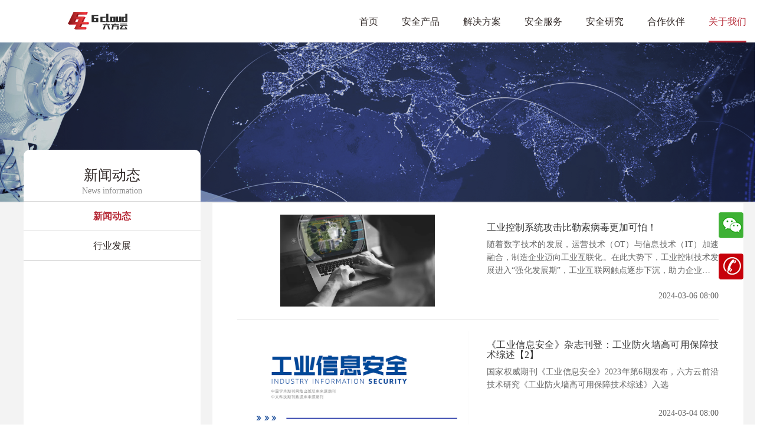

--- FILE ---
content_type: text/html; charset=utf-8
request_url: https://www.6cloudtech.com/portal/index/news/pagename/page_news_dynamic.html?page=37
body_size: 9531
content:
<!DOCTYPE html>
<html>

<head>
  
<meta charset="utf-8">
<meta http-equiv="X-UA-Compatible" content="IE=edge">
<meta name="viewport" content="width=device-width, initial-scale=1">
<meta name="baidu-site-verification" content="U1MxPqDFCh" />
<meta name="keywords" content="六方云,工业防火墙,工业互联网安全,工控安全,工业信息安全,关基安全,关键信息基础设施安全,工业态势感知安全,工业互联网,安全周刊,AI安全,AI基因,威胁免疫,工业审计,工业网闸,工业控制系统安全,ICS安全," />
<meta name="description" content="一直致力于用最先进的技术,去防御信息安全威胁,让万物安全互联,从而让人们放心地享受技术发展带来的美好新生活。">
<meta http-equiv="Content-Security-Policy" content="upgrade-insecure-requests">
<meta name="format-detection" content="telephone=no" />
<meta name="viewport"
  content="width=device-width, initial-scale=1.0, minimum-scale=1.0, maximum-scale=1.0, user-scalable=no">
<!-- The above 3 meta tags *must* come first in the head; any other head content must come *after* these tags -->
<link href="/themes/6cloud/public/assets/Logo-D.ico" rel="shortcut icon">
<!-- <link rel="stylesheet" href="/themes/6cloud/public/assets/lib/bootstrap/bootstrap.min.css"> -->
<!-- <link href="https://cdn.bootcss.com/twitter-bootstrap/4.0.0/css/bootstrap.css" rel="stylesheet"> -->
<!-- <link href="https://cdn.bootcss.com/twitter-bootstrap/4.3.1/css/bootstrap.min.css" rel="stylesheet"> -->
<!--<link type="text/css" rel="stylesheet"
  href="https://cdn.bootcdn.net/ajax/libs/twitter-bootstrap/3.3.7/css/bootstrap.min.css" /> -->
<link type="text/css" rel="stylesheet"
  href="/themes/6cloud/public/assets/lib/bootstrap/bootstrap.min.css" />

<!--<link rel="stylesheet" type="text/css" href="/themes/6cloud/public/assets/lib/swiper/animate.css">-->
<!--<link rel="stylesheet" type="text/css" href="https://cdnjs.cloudflare.com/ajax/libs/animate.css/4.1.1/animate.min.css">-->
<link rel="stylesheet" type="text/css" href="/themes/6cloud/public/assets/lib/animate.min.css">
<!-- <link rel="stylesheet" type="text/css" href="/themes/6cloud/public/assets/lib/swiper/swiper-3.4.2.min.css"> -->
<!--<link href="https://cdn.bootcdn.net/ajax/libs/Swiper/3.4.2/css/swiper.min.css" rel="stylesheet">-->
<link href="/themes/6cloud/public/assets/lib/swiper/swiper.min.css" rel="stylesheet">
<link type="text/css" rel="stylesheet" href="/themes/6cloud/public/assets/css/style.css" />
<!-- HTML5 shim and Respond.js for IE8 support of HTML5 elements and media queries -->
<!-- WARNING: Respond.js doesn't work if you view the page via file:// -->

<!-- Font Awesome Icon -->
<!--<link rel="stylesheet" type="text/css" href="https://cdn.bootcdn.net/ajax/libs/font-awesome/5.8.0/css/all.min.css">-->
<link rel="stylesheet" type="text/css" href="/themes/6cloud/public/assets/lib/all.min.css">

<!--[if lt IE 9]>
    <script src="https://oss.maxcdn.com/html5shiv/3.7.3/html5shiv.min.js"></script>
    <script src="https://oss.maxcdn.com/respond/1.4.2/respond.min.js"></script>
<![endif]-->
<script type="text/javascript">
  //全局变量
  var GV = {
    ROOT: "https://6cloudtech.com/",
    WEB_ROOT: "https://6cloudtech.com/",
    JS_ROOT: "static/js/"
  };
</script>

<script src="https://sdk.51.la/perf/js-sdk-perf.min.js" crossorigin="anonymous"></script>
<script>
  new LingQue.Monitor().init({id:"3K4d3XQOEJjoF3D0"});
</script>
<script charset="UTF-8" id="LA_COLLECT" src="//sdk.51.la/js-sdk-pro.min.js"></script>
<script>LA.init({id:"3JwrL7pCqcUOgyvh",ck:"3JwrL7pCqcUOgyvh",autoTrack:true})</script>
<script>
var _hmt = _hmt || [];
(function() {
  var hm = document.createElement("script");
  hm.src = "https://hm.baidu.com/hm.js?90f3c2a29725dc5886c7da85a13ede4d";
  var s = document.getElementsByTagName("script")[0]; 
  s.parentNode.insertBefore(hm, s);
})();
</script>

<script src="/themes/6cloud/public/assets/lib/jquery/jquery-1.10.2.min.js"></script>

<script src="/static/js/wind.js"></script>

  <link type="text/css" rel="stylesheet" href="/themes/6cloud/public/assets/css/style.css" />
  <link rel="stylesheet" type="text/css" href="/themes/6cloud/portal/product/css/industrialProductCommon.css">

  
  <title>六方云—新闻动态</title>

  



  <!-- <link rel="stylesheet" type="text/css" href="/themes/6cloud/portal/aboutUs/css/abuoutCommon.css"> -->
  <link rel="stylesheet" type="text/css" href="/themes/6cloud/portal/news/css/newsCommon.css">




</head>

<body>

  <header id="newshome">

    <!-- 引入轮播图 -->

    
      <!-- Background Image -->


<div class="swiper-container newBanner product_banner" id="bigBanner">
  <div class="swiper-wrapper">
    
      <div class="swiper-slide" style="overflow: hidden">

        <div class="item">
          <img src="https://www.6cloudtech.com/upload/admin/20221022/d6078050cdf0fc566d520c811d54f3d2.png" id="bigImg" alt="">
        </div>

      </div>
    
  </div>


</div>

      <!-- 导航条遮罩层开始 -->
      <div class="mask container-fluid"> </div>
      <!-- 导航条遮罩层结束 -->

      <!-- Nav导航开始 -->

      <nav id="nav" class="navbar nav-transparent">
  <div class="container">

  
  <div class="container-fluid ">

    <div class="navbar-header">
      <!-- Logo -->
      <div class="navbar-brand navbar-left">
        <a href="/">
          <img class="logo" src="/themes/6cloud/public/assets/img/logo-alt.png" alt="logo">
          <img class="logo-alt" src="/themes/6cloud/public/assets/img/logo.png" alt="logo">
        </a>
      </div>
      <!-- /Logo -->

      <!-- Collapse nav button -->
      <div class="nav-collapse">
        <span></span>
      </div>
      <!-- /Collapse nav button -->
    </div>

        <ul id="uass" class="main-nav nav navbar-nav navbar-right">
            <li class="1 ">
    

                          <a href="/portal/index/.html">
                首页</a>
                      
    </li>
    <li class="has-dropdown product">
        

            <a href="javascript:void(0)" class="add-remove" data-attr="+">安全产品</a>
          
        <ul class="dropdown solutionListFullScreen">
                            <li class="triangle-con 2">
    


          <span class="glyphicon glyphicon-triangle-top custom-glyphicon triangleOne"></span>

        
    </li>
    <li class="has-dropdown 2 ">
        
            <h3 class="tit">工控安全LinSec</h3>
            <div class="oneline"></div>
          
        <ul class="my_dropdown ">
                            <li class="3 product/page_new_asset">
    

                          <a href="/portal/index/product/pagename/page_new_asset.html">
                资产与风险管理系统</a>
                      
    </li>
    <li class="3 product/page_industrial_firewall">
    

                          <a href="/portal/index/product/pagename/page_industrial_firewall.html">
                工业防火墙</a>
                      
    </li>
    <li class="3 product/page_industrial_audit">
    

                          <a href="/portal/index/product/pagename/page_industrial_audit.html">
                工业网络审计</a>
                      
    </li>
    <li class="3 product/page_industrial_guards">
    

                          <a href="/portal/index/product/pagename/page_industrial_guards.html">
                工业主机卫士</a>
                      
    </li>
    <li class="3 product/page_industrial_control">
    

                          <a href="/portal/index/product/pagename/page_industrial_control.html">
                工业安全管理平台</a>
                      
    </li>
    <li class="3 product/page_industrial_gate">
    

                          <a href="/portal/index/product/pagename/page_industrial_gate.html">
                工业网闸</a>
                      
    </li>
    <li class="3 product/page_industrial_sweep">
    

                          <a href="/portal/index/product/pagename/page_industrial_sweep.html">
                工业漏扫</a>
                      
    </li>
    <li class="3 product/page_control_tool">
    

                          <a href="/portal/index/product/pagename/page_control_tool.html">
                工控等保工具箱</a>
                      
    </li>
        </ul>
    </li>
    <li class="has-dropdown 2 /">
        
            <h3 class="tit">网络安全NSec</h3>
            <div class="oneline"></div>
          
        <ul class="my_dropdown ">
                            <li class="3 product/page_network_sec_nextwall">
    

                          <a href="/portal/index/product/pagename/page_network_sec_nextwall.html">
                下一代防火墙（NGFW）</a>
                      
    </li>
    <li class="3 product/page_network_sec_defense">
    

                          <a href="/portal/index/product/pagename/page_network_sec_defense.html">
                入侵防御系统（IPS）</a>
                      
    </li>
    <li class="3 product/page_network_sec_invasion">
    

                          <a href="/portal/index/product/pagename/page_network_sec_invasion.html">
                入侵检测系统（IDS）</a>
                      
    </li>
    <li class="3 product/page_network_aircraft">
    

                          <a href="/portal/index/product/pagename/page_network_aircraft.html">
                运维管理与审计</a>
                      
    </li>
    <li class="3 product/page_network_audit">
    

                          <a href="/portal/index/product/pagename/page_network_audit.html">
                日志审计与分析</a>
                      
    </li>
    <li class="3 product/page_network_database">
    

                          <a href="/portal/index/product/pagename/page_network_database.html">
                数据库审计</a>
                      
    </li>
        </ul>
    </li>
    <li class="has-dropdown 2 /">
        
            <h3 class="tit">云安全CSec</h3>
            <div class="oneline"></div>
          
        <ul class="my_dropdown ">
                            <li class="3 product/page_sixcloud_winton">
    

                          <a href="/portal/index/product/pagename/page_sixcloud_winton.html">
                分布式虚拟防火墙系统-云盾</a>
                      
    </li>
    <li class="3 product/page_sixcloud_mirror">
    

                          <a href="/portal/index/product/pagename/page_sixcloud_mirror.html">
                分布式虚拟入侵检测系统-云镜</a>
                      
    </li>
    <li class="3 product/page_sixcloud_pool">
    

                          <a href="/portal/index/product/pagename/page_sixcloud_pool.html">
                云安全资源调度与管理系统-云池</a>
                      
    </li>
        </ul>
    </li>
    <li class="has-dropdown 2 /">
        
            <h3 class="tit">AI安全AiSec</h3>
            <div class="oneline"></div>
          
        <ul class="my_dropdown ">
                            <li class="3 product/page_detective_io">
    

                          <a href="/portal/index/product/pagename/page_detective_io.html">
                网络威胁检测与回溯（神探）</a>
                      
    </li>
        </ul>
    </li>
    <li class="has-dropdown 2 /">
        
            <h3 class="tit">态势感知安全CdSec</h3>
            <div class="oneline"></div>
          
        <ul class="my_dropdown ">
                            <li class="3 product/page_situational_enterprise">
    

                          <a href="/portal/index/product/pagename/page_situational_enterprise.html">
                工业态势感知与安全运营平台</a>
                      
    </li>
        </ul>
    </li>
    <li class="has-dropdown 2 /">
        
            <h3 class="tit">实训仿真</h3>
            <div class="oneline"></div>
          
        <ul class="my_dropdown ">
                            <li class="3 product/page_industry_defense">
    

                          <a href="/portal/index/product/pagename/page_industry_defense.html">
                工业模拟仿真攻防系统</a>
                      
    </li>
    <li class="3 product/page_industry_education">
    

                          <a href="/portal/index/product/pagename/page_industry_education.html">
                工控安全教育系统</a>
                      
    </li>
    <li class="3 product/page_traning_system">
    

                          <a href="/portal/index/product/pagename/page_traning_system.html">
                智能制造演示实训系统</a>
                      
    </li>
        </ul>
    </li>
        </ul>
    </li>
    <li class="has-dropdown">
        
            <a href="#" class="add-remove" data-attr="+">解决方案</a>
          
        <ul class="dropdown dropdownList situation">
                            <li class="triangle-con 2">
    


          <span class="glyphicon glyphicon-triangle-top custom-glyphicon triangleOne"></span>

        
    </li>
    <li class="has-dropdown 2 /">
        
            <h3 class="tit">解决方案</h3>
            <div class="oneline"></div>
          
        <ul class="my_dropdown ">
                            <li class="3 solution/page_industry_case1">
    

                          <a href="/portal/index/solution/pagename/page_industry_case1.html">
                交通行业解决方案</a>
                      
    </li>
    <li class="3 solution/page_industry_case2">
    

                          <a href="/portal/index/solution/pagename/page_industry_case2.html">
                电力行业解决方案</a>
                      
    </li>
    <li class="3 solution/page_industry_case3">
    

                          <a href="/portal/index/solution/pagename/page_industry_case3.html">
                石油石化解决方案</a>
                      
    </li>
    <li class="3 solution/page_industry_case4">
    

                          <a href="/portal/index/solution/pagename/page_industry_case4.html">
                公共服务解决方案</a>
                      
    </li>
    <li class="3 solution/page_industry_case5">
    

                          <a href="/portal/index/solution/pagename/page_industry_case5.html">
                水利行业解决方案</a>
                      
    </li>
    <li class="3 solution/page_industry_case6">
    

                          <a href="/portal/index/solution/pagename/page_industry_case6.html">
                智能制造解决方案</a>
                      
    </li>
    <li class="3 solution/page_industry_case7">
    

                          <a href="/portal/index/solution/pagename/page_industry_case7.html">
                智慧矿山解决方案</a>
                      
    </li>
    <li class="3 solution/page_industry_case8">
    

                          <a href="/portal/index/solution/pagename/page_industry_case8.html">
                其他行业解决方案</a>
                      
    </li>
        </ul>
    </li>
        </ul>
    </li>
    <li class="has-dropdown">
        
            <a href="#" class="add-remove" data-attr="+">安全服务</a>
          
        <ul class="dropdown dropdownList ">
                            <li class="triangle-con 2">
    


          <span class="glyphicon glyphicon-triangle-top custom-glyphicon triangleOne"></span>

        
    </li>
    <li class="has-dropdown 2 /">
        
            <h3 class="tit">安全服务</h3>
            <div class="oneline"></div>
          
        <ul class="my_dropdown ">
                            <li class="3 solution/page_safe_serve1">
    

                          <a href="/portal/index/solution/pagename/page_safe_serve1.html">
                咨询规划服务</a>
                      
    </li>
    <li class="3 solution/page_safe_serve2">
    

                          <a href="/portal/index/solution/pagename/page_safe_serve2.html">
                风险评估服务</a>
                      
    </li>
    <li class="3 solution/page_safe_serve3">
    

                          <a href="/portal/index/solution/pagename/page_safe_serve3.html">
                渗透测试服务</a>
                      
    </li>
    <li class="3 solution/page_safe_serve4">
    

                          <a href="/portal/index/solution/pagename/page_safe_serve4.html">
                漏洞扫描服务</a>
                      
    </li>
    <li class="3 solution/page_safe_serve5">
    

                          <a href="/portal/index/solution/pagename/page_safe_serve5.html">
                安全运维服务</a>
                      
    </li>
    <li class="3 solution/page_safe_serve6">
    

                          <a href="/portal/index/solution/pagename/page_safe_serve6.html">
                应急响应服务</a>
                      
    </li>
    <li class="3 solution/page_safe_serve7">
    

                          <a href="/portal/index/solution/pagename/page_safe_serve7.html">
                应急演练服务</a>
                      
    </li>
        </ul>
    </li>
        </ul>
    </li>
    <li class="has-dropdown">
        
            <a href="#" class="add-remove" data-attr="+">安全研究</a>
          
        <ul class="dropdown dropdownList safelystaty">
                            <li class="triangle-con 2">
    


          <span class="glyphicon glyphicon-triangle-top custom-glyphicon triangleOne"></span>

        
    </li>
    <li class="has-dropdown 2 /">
        
            <h3 class="tit">安全研究</h3>
            <div class="oneline"></div>
          
        <ul class="my_dropdown ">
                            <li class="3 weekly/page_safety_bulletion">
    

                          <a href="/portal/index/weekly/pagename/page_safety_bulletion.html">
                安全通报</a>
                      
    </li>
    <li class="3 cooperat/page_white">
    

                          <a href="/portal/index/cooperat/pagename/page_white.html">
                研究报告</a>
                      
    </li>
    <li class="3 safelystaty/page_ai_new">
    

                          <a href="/portal/index/safelystaty/pagename/page_ai_new.html">
                超弦实验室</a>
                      
    </li>
    <li class="3 weekly/page_news_more">
    

                          <a href="/portal/index/weekly/pagename/page_news_more.html">
                特征库更新</a>
                      
    </li>
        </ul>
    </li>
        </ul>
    </li>
    <li class="has-dropdown">
        
            <a href="#" class="add-remove" data-attr="+">合作伙伴</a>
          
        <ul class="dropdown dropdownList cooperat/page_cooperat">
                            <li class="has-dropdown 2 /">
        
            <h3 class="tit">合作伙伴</h3>
            <div class="oneline"></div>
          
        <ul class="my_dropdown ">
                            <li class="3 cooperat/page_cooperat">
    

                          <a href="/portal/index/cooperat/pagename/page_cooperat.html">
                加入我们</a>
                      
    </li>
    <li class="3 cooperat/page_client">
    

                          <a href="/portal/index/cooperat/pagename/page_client.html">
                客户证言</a>
                      
    </li>
        </ul>
    </li>
        </ul>
    </li>
    <li class="has-dropdown">
        
            <a href="#" class="add-remove" data-attr="+">关于我们</a>
          
        <ul class="dropdown dropdownList aboutus">
                            <li class="triangle-con 2">
    


          <span class="glyphicon glyphicon-triangle-top custom-glyphicon triangleOne"></span>

        
    </li>
    <li class="has-dropdown 2 /">
        
            <h3 class="tit">关于我们</h3>
            <div class="oneline"></div>
          
        <ul class="my_dropdown ">
                            <li class="3 aboutus/page_company_info">
    

                          <a href="/portal/index/aboutus/pagename/page_company_info.html">
                公司概况</a>
                      
    </li>
    <li class="3 news/page_news_dynamic">
    

                          <a href="/portal/index/news/pagename/page_news_dynamic.html">
                新闻动态</a>
                      
    </li>
    <li class="3 cooperat/page_white">
    

                          <a href="/portal/index/cooperat/pagename/page_white.html">
                资料中心</a>
                      
    </li>
    <li class="3 aboutUs/page_contact_us">
    

                          <a href="/portal/index/aboutus/pagename/page_contact_us.html">
                联系我们</a>
                      
    </li>
        </ul>
    </li>
        </ul>
    </li>
    <li class="1 callbox">
    

            <a href="javascript:void(0)">
              <i class="phone-icon">
              </i>

              400-6060-270            </a>


          
    </li>
    </ul>

  </div>
</nav>
<!--  Main navigation  -->



<!--  Main navigation  -->

<!-- /Main navigation -->
      <!-- /Nav结束 -->


    


    <!-- 轮播图底部锚点导航结束 -->
  </header>


  
  <div id="news_dynamic" class="section  bg-grey">

    <!-- Container -->
    <div class="container newsMoreBox" style="height: 1120px;">
      
      <div class="row">

      <div class="col-md-3 col-xs-12 searchBox  bg-white">
        <div class="searchTitle">
          <h4>新闻动态</h4>
          <h5>News information</h5>
        </div>
        <div class='searchList col-md-12 col-xs-6 activeSearchList'>
          <a href="/portal/index/news/pagename/page_news_dynamic.html" title="新闻动态">新闻动态</a>
        </div>
        <div class='searchList col-md-12 col-xs-6'>
          <a href="/portal/index/news/pagename/page_industry_development.html" title="行业发展">行业发展</a>
        </div>
      </div>

      <div class="col-md-9 col-xs-12 searchContent bg-white">
        <div class="row">
          <ul class="item_right col-md-12 col-xs-12">
            <li class="item">
              <ul>
                <!-- 文章分页 -->
                

                  <li class="news_sub_item">
                    <a class="clearfix"
                      href="/portal/article/index/id/1129.html">
                      <div class="new_img col-md-6 col-xs-6">
                        <img src="https://www.6cloudtech.com/upload/default/20240304/980b7e6603720026cfb8dc7be6677cb6.jpg" title="随着数字技术的发展，运营技术（OT）与信息技术（IT）加速融合，制造企业迈向工业互联化。在此大势下，工业控制技术发展进入“强化发展期”，工业互联网触点逐步下沉，助力企业全面互联提速。" alt="工业控制系统攻击比勒索病毒更加可怕！">
                      </div>
                      <div class="new_text col-md-6  col-xs-6">
                        <h2> 工业控制系统攻击比勒索病毒更加可怕！</h2>

                        <p class="excerpt"> 随着数字技术的发展，运营技术（OT）与信息技术（IT）加速融合，制造企业迈向工业互联化。在此大势下，工业控制技术发展进入“强化发展期”，工业互联网触点逐步下沉，助力企业全面互联提速。</p>
                        <p class="istimes">2024-03-06 08:00</p>
                      </div>
                    </a>
                  </li>
                  <div class="hr_line"></div>
                


                  <li class="news_sub_item">
                    <a class="clearfix"
                      href="/portal/article/index/id/1126.html">
                      <div class="new_img col-md-6 col-xs-6">
                        <img src="https://www.6cloudtech.com/upload/portal/20240228/8ae81377dd95cc62724e296c1b59f1c6.jpg" title="国家权威期刊《工业信息安全》2023年第6期发布，六方云前沿技术研究《工业防火墙高可用保障技术综述》入选" alt="《工业信息安全》杂志刊登：工业防火墙高可用保障技术综述【2】">
                      </div>
                      <div class="new_text col-md-6  col-xs-6">
                        <h2> 《工业信息安全》杂志刊登：工业防火墙高可用保障技术综述【2】</h2>

                        <p class="excerpt"> 国家权威期刊《工业信息安全》2023年第6期发布，六方云前沿技术研究《工业防火墙高可用保障技术综述》入选</p>
                        <p class="istimes">2024-03-04 08:00</p>
                      </div>
                    </a>
                  </li>
                  <div class="hr_line"></div>
                


                  <li class="news_sub_item">
                    <a class="clearfix"
                      href="/portal/article/index/id/1122.html">
                      <div class="new_img col-md-6 col-xs-6">
                        <img src="https://www.6cloudtech.com/upload/default/20240226/8840be7432fb9f8cd3a495cfb87640ad.jpg" title="大型能源企业的工业互联网安全：如何守护“命脉”安全？" alt="德某关键基础设施软件制造商确认遭遇勒索软件攻击">
                      </div>
                      <div class="new_text col-md-6  col-xs-6">
                        <h2> 德某关键基础设施软件制造商确认遭遇勒索软件攻击</h2>

                        <p class="excerpt"> 大型能源企业的工业互联网安全：如何守护“命脉”安全？</p>
                        <p class="istimes">2024-02-26 16:00</p>
                      </div>
                    </a>
                  </li>
                  <div class="hr_line"></div>
                


                  <li class="news_sub_item">
                    <a class="clearfix"
                      href="/portal/article/index/id/1116.html">
                      <div class="new_img col-md-6 col-xs-6">
                        <img src="https://www.6cloudtech.com/upload/portal/20240220/f60fe6902c246467a432d737a88c65d1.png" title="本发明通过对海量的安全告警事件进行分析，能够挖掘到该事件背后能引发的与之相关的事件，带来的业务价值包括：能够进一步找出类似的告警，减少冗余告警，节约判断时间；将相关联的事件放在一起，方便安全管理员进行因果分析，大大提高了问题解决的效率；为用户提供更完整、更可信、可读性更好、更有价值的" alt="六方云基于挖掘算法的内网告警关联方法">
                      </div>
                      <div class="new_text col-md-6  col-xs-6">
                        <h2> 六方云基于挖掘算法的内网告警关联方法</h2>

                        <p class="excerpt"> 本发明通过对海量的安全告警事件进行分析，能够挖掘到该事件背后能引发的与之相关的事件，带来的业务价值包括：能够进一步找出类似的告警，减少冗余告警，节约判断时间；将相关联的事件放在一起，方便安全管理员进行因果分析，大大提高了问题解决的效率；为用户提供更完整、更可信、可读性更好、更有价值的</p>
                        <p class="istimes">2024-02-21 16:00</p>
                      </div>
                    </a>
                  </li>
                  <div class="hr_line"></div>
                


                  <li class="news_sub_item">
                    <a class="clearfix"
                      href="/portal/article/index/id/1115.html">
                      <div class="new_img col-md-6 col-xs-6">
                        <img src="https://www.6cloudtech.com/upload/portal/20240218/6dcd6be93f90f6cc0df288f5ea4e7814.png" title="实现煤炭行业生产的安全智能化" alt="智能选煤，安全生产丨六方云为选煤厂生产控制系统打造安全之盾">
                      </div>
                      <div class="new_text col-md-6  col-xs-6">
                        <h2> 智能选煤，安全生产丨六方云为选煤厂生产控制系统打造安全之盾</h2>

                        <p class="excerpt"> 实现煤炭行业生产的安全智能化</p>
                        <p class="istimes">2024-02-19 08:00</p>
                      </div>
                    </a>
                  </li>
                  <div class="hr_line"></div>
                
              </ul>

              <!--这里的样式要自己控制-->
              <ul class="paging">
                <li class="page-item"><a class="page-link" href="/portal/index/news/pagename/page_news_dynamic.html?page=36">上一页</a></li> <li class="page-item"><a class="page-link" href="/portal/index/news/pagename/page_news_dynamic.html?page=1">1</a></li><li class="page-item"><a class="page-link" href="/portal/index/news/pagename/page_news_dynamic.html?page=2">2</a></li><li class="page-item disabled"><span class="page-link">...</span></li><li class="page-item"><a class="page-link" href="/portal/index/news/pagename/page_news_dynamic.html?page=35">35</a></li><li class="page-item"><a class="page-link" href="/portal/index/news/pagename/page_news_dynamic.html?page=36">36</a></li><li class="active page-item disabled" ><span class="page-link">37</span></li><li class="page-item"><a class="page-link" href="/portal/index/news/pagename/page_news_dynamic.html?page=38">38</a></li><li class="page-item"><a class="page-link" href="/portal/index/news/pagename/page_news_dynamic.html?page=39">39</a></li><li class="page-item disabled"><span class="page-link">...</span></li><li class="page-item"><a class="page-link" href="/portal/index/news/pagename/page_news_dynamic.html?page=111">111</a></li><li class="page-item"><a class="page-link" href="/portal/index/news/pagename/page_news_dynamic.html?page=112">112</a></li> <li class="page-item"><a class="page-link" href="/portal/index/news/pagename/page_news_dynamic.html?page=38">下一页</a></li>              </ul>


            </li>
          </ul>
        </div>
      </div>
      </div>
      </div>



      </ul>
    </div>

  </div>
  </div>


  <script>
    $('.subNav').click(function () {
      $(this).addClass("active").siblings().removeClass("active");
    })
    $('#nav ul').children('li').eq(6).addClass('activeNav')
  </script>




  <!-- footer 开始-->
  <footer id="footer" class="sm-padding bg-dark">
  <!--footerPic-->
  <div class="footerPic">

    <!-- Container -->
    <div class="container">

      <!-- Row -->
      <div class="row">

        <div class="col-md-3 custom-text">

          <!-- footer logo -->
          <div class="footer-logo col-md-12 custom-companyLogo">
            <a href="/"><img src="/themes/6cloud/public/assets/img/compangLogo.jpeg" alt="logo"></a>
          </div>

          <div class="col-md-12 footer-logo custom-logosize">
            <a href="#"><img src="/themes/6cloud/public/assets/img/WechatIMG89@2x.png" alt="logo"></a>
          </div>

          <div class="col-md-12 fontalign">
            <span class="scaning">
              扫码关注公众号
            </span>
          </div>

          <div class="col-md-12">
            <span class="footerContant">
              <img src="/themes/6cloud/public/assets/img/phone01.png" alt="六方云" style="width: 11px;">&nbsp;&nbsp;400-6060-270
            </span>
          </div>

          <div class="col-md-12">
            <span class="footerContant">
              <a href="mailto:support@6cloudtech.com"><img src="/themes/6cloud/public/assets/img/email01.png" alt="六方云">&nbsp;&nbsp;support@6cloudtech.com</a>
            </span>
          </div>
          <!-- /footer logo -->
          <!-- footer phone -->
          <!-- <div class="col-md-12">
            <span class="glyphicon glyphicon-phone-alt">
            </span>
            <span class="smallFont">
              010-86469302
            </span>
          </div> -->
          <!-- /footer phone -->
        </div>

        <div class="col-md-9 footer-middleCon ">





                  <li class="custom-level-1">
        
              <h3 href="#" class="toggle-1">
                安全产品              </h3>
            
        <ul class="level-1">
                            <li class="2">
    
              

              <a
                href="/portal/index/product/pagename/page_industrial_firewall.html">工控安全</a>
            
    </li>
    <li class="2">
    
              

              <a
                href="/portal/index/product/pagename/page_network_sec_nextwall.html">网络安全</a>
            
    </li>
    <li class="2">
    
              

              <a
                href="/portal/index/product/pagename/page_sixcloud_winton.html">云安全</a>
            
    </li>
    <li class="2">
    
              

              <a
                href="/portal/index/product/pagename/page_detective_io.html">AI安全</a>
            
    </li>
    <li class="2">
    
              

              <a
                href="/portal/index/product/pagename/page_situational_enterprise.html">态势感知</a>
            
    </li>
    <li class="2">
    
              

              <a
                href="/portal/index/product/pagename/page_industry_defense.html">实训仿真</a>
            
    </li>
        </ul>
    </li>
    <li class="custom-level-1">
        
              <h3 href="#" class="toggle-1">
                行业方案              </h3>
            
        <ul class="level-1">
                            <li class="2">
    
              

              <a
                href="/portal/index/solution/pagename/page_industry_case1.html">交通行业解决方案</a>
            
    </li>
    <li class="2">
    
              

              <a
                href="/portal/index/solution/pagename/page_industry_case2.html">电力行业解决方案</a>
            
    </li>
    <li class="2">
    
              

              <a
                href="/portal/index/solution/pagename/page_industry_case3.html">石油石化解决方案</a>
            
    </li>
    <li class="2">
    
              

              <a
                href="/portal/index/solution/pagename/page_industry_case4.html">公共服务解决方案</a>
            
    </li>
    <li class="2">
    
              

              <a
                href="/portal/index/solution/pagename/page_industry_case5.html">水利行业解决方案</a>
            
    </li>
    <li class="2">
    
              

              <a
                href="/portal/index/solution/pagename/page_industry_case6.html">智能制造解决方案</a>
            
    </li>
    <li class="2">
    
              

              <a
                href="/portal/index/solution/pagename/page_industry_case7.html">智慧矿山解决方案</a>
            
    </li>
    <li class="2">
    
              

              <a
                href="/portal/index/solution/pagename/page_industry_case8.html">其他行业解决方案</a>
            
    </li>
        </ul>
    </li>
    <li class="custom-level-1">
        
              <h3 href="#" class="toggle-1">
                安全服务              </h3>
            
        <ul class="level-1">
                            <li class="2">
    
              

              <a
                href="/portal/index/solution/pagename/page_safe_serve1.html">咨询规划服务</a>
            
    </li>
    <li class="2">
    
              

              <a
                href="/portal/index/solution/pagename/page_safe_serve2.html">风险评估服务</a>
            
    </li>
    <li class="2">
    
              

              <a
                href="/portal/index/solution/pagename/page_safe_serve3.html">渗透测试服务</a>
            
    </li>
    <li class="2">
    
              

              <a
                href="/portal/index/solution/pagename/page_safe_serve4.html">漏洞扫描服务</a>
            
    </li>
    <li class="2">
    
              

              <a
                href="/portal/index/solution/pagename/page_safe_serve5.html">安全运维服务</a>
            
    </li>
    <li class="2">
    
              

              <a
                href="/portal/index/solution/pagename/page_safe_serve6.html">应急响应服务</a>
            
    </li>
    <li class="2">
    
              

              <a
                href="/portal/index/solution/pagename/page_safe_serve7.html">应急演练服务</a>
            
    </li>
        </ul>
    </li>
    <li class="custom-level-1">
        
              <h3 href="#" class="toggle-1">
                安全研究              </h3>
            
        <ul class="level-1">
                            <li class="2">
    
              

              <a
                href="/portal/index/weekly/pagename/page_safety_bulletion.html">安全通报</a>
            
    </li>
    <li class="2">
    
              

              <a
                href="/portal/index/cooperat/pagename/page_white.html">研究报告</a>
            
    </li>
    <li class="2">
    
              

              <a
                href="/portal/index/safelystaty/pagename/page_ai_new.html">超弦实验室</a>
            
    </li>
    <li class="2">
    
              

              <a
                href="/portal/index/weekly/pagename/page_news_more.html">特征库更新</a>
            
    </li>
        </ul>
    </li>
    <li class="custom-level-1">
        
              <h3 href="#" class="toggle-1">
                关于我们              </h3>
            
        <ul class="level-1">
                            <li class="2">
    
              

              <a
                href="/portal/index/aboutus/pagename/page_company_info.html">公司概况</a>
            
    </li>
    <li class="2">
    
              

              <a
                href="/portal/index/news/pagename/page_news_dynamic.html">新闻动态</a>
            
    </li>
    <li class="2">
    
              

              <a
                href="/portal/index/cooperat/pagename/page_white.html">资料中心</a>
            
    </li>
    <li class="2">
    
              

              <a
                href="/portal/index/aboutus/pagename/page_contact_us.html">联系我们</a>
            
    </li>
        </ul>
    </li>




        </div>
        



        <!-- footer copyright -->
        <div class="col-md-12 footer-copyright">
          <!--<p class="col-md-12">-->
          <p class="col-md-12 text-center">
            &copy; 2018-现在 六方云 版权所有
          </p>
          <div class="col-md-12 text-center">
            <a target="_blank" href="http://www.beian.gov.cn/portal/registerSystemInfo?recordcode=11010802026786"
              style="display:inline-block;text-decoration:none;height:20px;line-height:20px;"><img
                src="/themes/6cloud/public/assets/img/police.png" style="float:left;" />
              <p style="float:left;height:20px;line-height:20px;margin: 0px 0px 0px 5px; ">
                京公网安备 11010802026786号 京ICP备18030776号
              </p>
            </a>
             <a  target="_blank" href="http://www.miit.gov.cn/"
              style="display:inline-block;text-decoration:none;height:20px;line-height:20px;margin-left:20px;">
            <img src="/themes/6cloud/public/assets/img/gx.png" style="float:left;" width="16" height="16">
              <p style="float:left;height:20px;line-height:20px;margin: 0px 0px 0px 5px; ">
                信息产业部备案管理系统网址：www.miit.gov.cn
              </p>
            </a>
            
           
          </div>
        </div>

      </div>
      <!-- /Row -->

    </div>
    <!-- /Container -->
  </div>
</footer>
  <!-- footer 结束 -->

  <!-- 微信开始 -->
  <div class="side_imgs">
  <div class="weixin_chat">
    <div class="chatTip" style="display: none">
      <img src="/themes/6cloud/public/assets/img/chatTip.png">
    </div>
  </div>



  <div class="telephohe_chat">
    <div class="telTip" style="display: none">
      <img src="/themes/6cloud/public/assets/img/telTip.png">
    </div>
  </div>
  <div class="more" style="display: none">
    more
  </div>
  <div class="wxshare" style="display: none">
    <span class="glyphicon glyphicon-share rightRemove"></span>
    <p>手机扫码打开</p>
    <div id="qrcode" class="qrcode" style="width:100px; height:100px;">

      <img id="qrCodeIco" class="qrCodeIco"
        src="http://www.6cloudtech.com/themes/6cloud/public/assets/img/erweimapic.png" />
    </div>
    <script>
      $(document).ready(function () {
        var host = window.location.host;
        var protocol = window.location.protocol
        var allHost = protocol+"//"+host
        var shareurl = window.location.href;
        var _shareurl = shareurl.replace(allHost, "http://www.6cloudtech.com");

        $("#qrcode").qrcode({
          render: "canvas", //设置渲染方式，有table和canvas，使用canvas方式渲染性能相对来说比较好  
          text: _shareurl, //扫描二维码后显示的内容,可以直接填一个网址，扫描二维码后自动跳向该链接  
          width: "100", //二维码的宽度  
          height: "100", //二维码的高度  
          background: "#ffffff", //二维码的后景色  
          foreground: "#000000", //二维码的前景色  

        });
      });
      // var qrcode = new QRCode(document.getElementById("qrcode"), {
      //   width: 100,
      //   height: 100
      // });

      // function makeCode() {
      //   var host = window.location.host;
      //   var protocol = window.location.protocol
      //   var allHost = `${protocol}//${host}`
      //   var shareurl = window.location.href;
      //   var _shareurl = shareurl.replace(allHost, "http://www.6cloudtech.com");

      //   qrcode.makeCode({
      //     render: "canvas", //设置渲染方式，有table和canvas，使用canvas方式渲染性能相对来说比较好
      //     text: _shareurl, //扫描二维码后显示的内容,可以直接填一个网址，扫描二维码后自动跳向该链接
      //     background: "#ffffff", //二维码的后景色
      //     foreground: "#cccccc", //二维码的前景色
      //     src: 'http://www.6cloudtech.com/themes/6cloud/public/assets/img/logo.png'
      //     //二维码中间的图片
      //   });
      // }

      // makeCode();
    </script>
  </div>

</div>
  <!-- 微信结束 -->

  <!-- 返回首页开始 -->
  <div id="back-to-top">
    <i class="glyphicon glyphicon-chevron-up"></i>
  </div>
  <!-- 返回首页结束 -->

  <!-- Preloader -->
  <div id="preloader" style="display: none">
    <div class="preloader">
        <span></span>
        <span></span>
        <span></span>
        <span></span>
    </div>
</div>
  <!-- /Preloader -->


   <script src="/themes/6cloud/public/assets/lib/bootstrap/bootstrap.min.js"></script> 
<!--<script src="https://cdn.bootcss.com/twitter-bootstrap/4.3.1/js/bootstrap.min.js"></script>-->
<script src="/themes/6cloud/public/assets/lib/jquery/jquery.qrcode.min.js"></script>
<!--<script src="https://cdn.bootcss.com/jquery.qrcode/1.0/jquery.qrcode.min.js"></script>-->
<script src="/themes/6cloud/public/assets/lib/swiper/swiper.animate1.0.3.min.js"></script>
<script src="/themes/6cloud/public/assets/lib/swiper/swiper-3.4.2.jquery.min.js"></script>
 <script src="/themes/6cloud/public/assets/lib/qrcode/qrcode.min.js"></script> 
<!--<script src="https://cdn.bootcdn.net/ajax/libs/qrcodejs/1.0.0/qrcode.min.js"></script>-->
<script type="text/javascript" src="/themes/6cloud/public/assets/lib/jweixin-1.0.0.js"></script>
<!--<script type="text/javascript" src="//res.wx.qq.com/open/js/jweixin-1.0.0.js"></script>-->
<!--<script src="https://cdn.bootcss.com/jquery_lazyload/1.9.7/jquery.lazyload.js"></script>-->
<script src="/themes/6cloud/public/assets/lib/jquery/jquery.lazyload.js"></script>
<script src="/themes/6cloud/public/assets/js/public/main.js"></script>


  <script src="/themes/6cloud/portal/product/js/IndustrialProduct.js"></script>
  
  <script src="/themes/6cloud/portal/aboutus/js/jquery.ui.widget.js"></script>



  <script>
    var pageTitle = $('title')[0].innerText
    var pageDesc = $(' #home .tit2')[0]?$(' #home .tit2')[0].innerText:''

    var title = pageTitle ? pageTitle : '六方云';
    var desc = pageDesc ? pageDesc : '，你的朋友邀请你来六方云看看，点击我，查看更多详情哦'
    '让万物安全互联';
    var image = 'http://www.6cloudtech.com/themes/6cloud/public/assets/img/logoShare.jpg'

    var host = window.location.host;
    var protocol = window.location.protocol
    var allHost = `${protocol}//${host}`

    var shareurl = window.location.href;
    var _shareurl = shareurl.replace(allHost, "http://www.6cloudtech.com");
    wx.config({
      debug: false,
      appId: 'abc',
      timestamp: '123',
      nonceStr: 'abc',
      signature: 'asdfa',
      jsApiList: ['onMenuShareTimeline', 'onMenuShareAppMessage', 'onMenuShareQQ']
    });
    wx.ready(function () {
      var shareData63 = {
        title: title,
        desc: desc,
        link: _shareurl,
        imgUrl: image
      };
      var shareData64 = {
        title: title,
        link: _shareurl,
        imgUrl: image
      };
      wx.onMenuShareQQ(shareData63);
      wx.onMenuShareAppMessage(shareData63);
      wx.onMenuShareTimeline(shareData64);
    });
    wx.error(function (res) {});
  </script>

</body>

</html>

--- FILE ---
content_type: text/css
request_url: https://www.6cloudtech.com/themes/6cloud/public/assets/css/style.css
body_size: 13640
content:
/*
Theme Name:
Author: yaminncco

Colors:
	Body 		  : #868F9B
	Headers 	: #10161A
	Primary 	: #E23938
	Dark      : #FCFCFF
	Grey 		  : #E5E5E5 #FAFAFA #EEE

Fonts: Montserrat Varela Round

Table OF Contents
------------------------------------
1 > General
2 > Logo
3 > Navigation
4 > Header
5 > About
6 > starProducts
7 > solution
8 >  Why choose us
9 >  Numbers
10 > Pricing
11 > Testimonial
12 > Team
13 > Blog
14 > Blog post
15 > Blog sidebar
16 > Contact
17 > Footer
18 > Responsive
19 > Owl themeflexCenter
20 > Back to top
21 > Preloader

------------------------------------*/

/*------------------------------------*\
	General
\*------------------------------------*/

/* -- 阿里普惠字体 -- */
/* 
@font-face {
  font-family: mFont;
  src: url('../font/Alibaba-PuHuiTi-Heavy.ttf');
} */

html {
  /* filter: grayscale(100%); */
}

.callbox {
  display: block;
}

@media screen and (max-width:1400px) {
  #uass .callbox {
    display: none;
  }
}

body {
  font-family: 'MicrosoftYaHei';
  font-size: 16px;
  line-height: 1.6;
  overflow-x: hidden;
  color: #868F9B;
  font-weight: 100;
  /*background: red;*/
  /*filter: grayscale(100%);*/
}

h1,
h2,
h3,
h4,
h5,
h6 {
  font-family: 'MicrosoftYaHei';
  font-weight: normal;
  margin-top: 0px;
  margin-bottom: 10px;
  color: #10161A;
}

h1 {
  /*font-size: 54px;*/
  /* font-size: 50px; */
  font-size: 40px;
}

h2 {
  font-size: 24px;
  font-weight: normal;
}

h3 {
  font-size: 21px;
}

h4 {
  font-size: 18px;
}

h5 {
  font-size: 16px;
}

a {
  color: #E23938;
  text-decoration: none;
  -webkit-transition: 0.2s opacity;
  transition: 0.2s opacity;
}

a:hover,
a:focus {
  text-decoration: none;
  outline: none;
  opacity: 0.8;
  color: #E23938;
}

dt {
  font-weight: normal;
}

.textLeft {
  text-align: left;
}

.main-color {
  color: #E23938;
}

.white-text {
  color: #FFF;
}

.white-text.text {
  font-size: 16px;
  line-height: 20px;
  text-align: center;
}

.white-text.fz {
  font-size: 40px;
}

::-moz-selection {
  background-color: #E23938;
  color: #FFF;
}

::selection {
  background-color: #E23938;
  color: #FFF;
}

ul,
ol {
  margin: 0;
  padding: 0;
  list-style: none
}

span {
  cursor: default;
}

/* -- section  -- */

.section {
  position: relative;
  background: #F3F3F3;
}



.md-padding {
  padding-top: 55px;
  padding-bottom: 55px;
}

.sm-padding {
  padding-top: 40px;
  padding-bottom: 40px;
}

/* --  background section  -- */

.bg-grey {
  background-color: #F3F3F3;
  border-top: 1px solid #EEE;
  border-bottom: 1px solid #EEE;
}

.bg-white {
  background-color: #FFFFFF;
}

.bg-product_img {
  position: relative;
}
.bg-product_img .techImg{
  width: 100%;
  height: 100%;
  object-fit: cover;
  position: absolute;
  top: 0;
}

.bg-dark {
  /*//background-color: #1C1D21;*/
  background-color: #232323;
}

/* --  background image section  -- */

.bg-img {
  position: absolute;
  left: 0;
  top: 0;
  right: 0;
  bottom: 0;
  z-index: 0;
  /*background-image: url('../img/index.gif');*/
  /*background: grey;
    background-position: center;
    background-size: cover;*/

  background-position: top center;
  background-repeat: no-repeat;
  background-color: #15172F;
  background-size: 100%;
  background-attachment: fixed;
}

.bg-img .overlay {
  position: absolute;
  left: 0;
  top: 0;
  right: 0;
  bottom: 0;
  opacity: .8;
  /* background: rgba(28, 29, 33, 0.8); */
}

/* --  section header  -- */

.section-header {
  position: relative;
  margin-bottom: 55px;
}

.section-header .title {
  text-transform: uppercase;
  font-size: 14px;
}

.title:after {
  content: "";
  display: block;
  height: 4px;
  width: 40px;
  background-color: #E23938;
  margin-top: 20px;
}

.text-center .title:after {
  margin: 8px auto 0px;
}

/* --  Input  -- */

input[type="text"],
input[type="email"],
input[type="password"],
input[type="number"],
input[type="date"],
input[type="url"],
input[type="tel"],
textarea {
  height: 40px;
  width: 100%;
  border: none;
  background: #E5E5E5;
  border-bottom: 2px solid #EEE;
  color: #354052;
  padding: 0px 10px;
  opacity: 0.5;
  -webkit-transition: 0.2s border-color, 0.2s opacity;
  transition: 0.2s border-color, 0.2s opacity;
}

textarea {
  padding: 10px 10px;
  min-height: 80px;
  resize: vertical;
}

input[type="text"]:focus,
input[type="email"]:focus,
input[type="password"]:focus,
input[type="number"]:focus,
input[type="date"]:focus,
input[type="url"]:focus,
input[type="tel"]:focus,
textarea:focus {
  border-color: #E23938;
  opacity: 1;
}

input[type='button'],
button,
.form-control:focus {
  -webkit-box-shadow: none;
  box-shadow: none;
  outline: none;
}

/* --  Buttons  -- */

.main-btn,
.outline-btn {
  display: inline-block;
  /*begin modify by zhangyuqing*/
  padding: 3px 23px;
  /*width: 145px;
    height: 50px;*/
  /*end modify by zhangyuqing*/
  margin: 3px;
  border: 2px solid #FFFFFF;
  /*border-radius: 10px;*/
  -webkit-transition: 0.2s opacity;
  transition: 0.2s opacity;
}

.main-btn {
  background: rgba(255, 255, 255, 0.2);
  color: #FFF;
  /*display: none;*/
}

.text-center .outline-btn.red-btn {

  padding: 2px 37px;
  color: #333;
  background: #fff;
  border-color: #fff;
}

.main-btn a {
  color: #FFF;
}


.main-btn:hover,
.outline-btn:hover {
  opacity: 0.8;
}

.outline-btn:hover {
  opacity: 0.8;
}

/**************************************** 头部nav菜单开始 *******************************************************/
/*------------------------------------*\
	头部nav 导航左侧logo
\*------------------------------------*/

.navbar-brand {
  padding: 0;
}

.navbar-brand .logo,
.navbar-brand .logo-alt {
  max-height: 30px;
  display: block;
  margin-top: 20px;
  margin-left: 50px;
}

@media only screen and (max-width: 1357px) {
  .navbar-brand .logo,
  .navbar-brand .logo-alt {
    margin-left: 0!important;
  }
}

.container-fluid{
  /* display: flex; */
  justify-content: space-around;
}

.navbar-brand .logo {
  max-height: 30px;
  margin-top:9px;

}

#uass {
  /* margin-right: 30px; */
}

.fixed-nav #uass {
  /* margin-right: 10px; */
}

#nav:not(.nav-transparent):not(.fixed-nav) .navbar-brand .logo-alt {
  display: none;
}

#nav.nav-transparent:not(.fixed-nav) .navbar-brand .logo {
  display: none;
}

#nav.fixed-nav .navbar-brand .logo-alt {
  display: none;
}

@media only screen and (max-width: 767px) {
  #nav.nav-transparent .navbar-brand .logo-alt {
    display: none !important;
  }

  #nav.nav-transparent .navbar-brand .logo {
    display: block !important;
  }

  #home #uass {
    margin-right: 0px;
  }

  #home .fixed-nav #uass {
    margin-right: 0px;
  }
}

/*------------------------------------*\
	头部nav 导航右侧样式
\*------------------------------------*/

#nav {
  padding: 10px 0px;
  background: #FFF;
  -webkit-transition: 0.2s padding;
  transition: 0.2s padding;
  z-index: 99;
}

#nav.navbar {
  border: none;
  border-radius: 0;
  margin-bottom: 0px;
  box-shadow: 0 4px 4ps rgba(0, 0, 0, 0.25);
}

#nav.fixed-nav {
  position: fixed;
  left: 0;
  right: 0;
  padding: 0px 0px;
  background-color: #FFF !important;
  /* border-bottom: 1px solid #EEE; */
}

/* #nav.nav-transparent {
  background: transparent;
} */

.hot-icon {
  display: inline-block;
  width: 14px;
  height: 14px;
  margin-right: 5px;
  background: url("../img/hot.png") 0 0 no-repeat;
}

.phone-icon {
  display: inline-block;
  width: 14px;
  height: 14px;
  margin-right: 5px;
  margin-top: 3px;
  background: url("../img/phone2.png") 0 0 no-repeat;
  background-size: 100% 100%;
  background-color: #fff;
}

/* -- default nav -- */
@media only screen and (min-width: 768px) {
  .main-nav>li {
    padding: 0px 20px;
  }

  .main-nav li a {
    font-size: 16px;
    font-weight: 400;
    -webkit-transition: 0.2s color;
    transition: 0.2s color;
  }

  .main-nav>li>a {
    color: #2f2725;
    padding: 15px 0px;
    height: 52px;
    z-index: 99;
  }

  #nav.nav-transparent:not(.fixed-nav) .main-nav>li>a {
    color: #2f2725;
    height: 72px;
    line-height: 44px;
    z-index: 99;
  }
  #nav .activeNav>a{
    background: transparent;
    color: #b52734!important;
    font-weight: 500;
    border-bottom: 3px solid #b52734;
  }

  #nav.nav-transparent:not(.fixed-nav) .main-nav>li>a>i.phone-icon {
    background: url("../img/phone.png") 0 0 no-repeat;
    background-size: 100% 100%;
  }

  .main-nav>li>a:hover,
  .main-nav>li>a:focus,
  .main-nav>li.active>a {
    background: transparent;
    color: #b52734!important;
    font-weight: 500;
  }

  /*.main-nav>li>a:after {
        content: "";
        display: block;
        background-color: #E23938;
        height: 2px;
        width: 0%;
        -webkit-transition: 0.2s width;
        transition: 0.2s width;
    }*/
  .main-nav>li>a:hover:after,
  .main-nav>li.active>a:after {
    width: 100%;
  }

  /* 下拉2级菜单样式 */
  .custom-glyphicon {
    position: absolute;
    top: -10px;
    left: 92px;
    color: #FFFFFF;
  }

  .has-dropdown {
    position: relative;
  }

  /*.has-dropdown>a:before {
        font-family: 'FontAwesome';
        content: "\f054";
        font-size: 6px;
        margin-left: 6px;
        float: right;
        -webkit-transform: rotate(90deg);
        -ms-transform: rotate(90deg);
        transform: rotate(90deg);
        -webkit-transition: 0.2s transform;
        transition: 0.2s transform;
    }*/
  .dropdown {
    position: absolute;
    /* right: -50%; */
    top: 0;
    background-color: #FFFFFF;
    width: 200px;
    height: 380px;
    -webkit-box-shadow: 0px 5px 5px -5px rgba(53, 64, 82, 0.2);
    box-shadow: 0px 5px 5px -5px rgba(53, 64, 82, 0.2);
    /* -webkit-transform: translateY(15px) translateX(50%);
        -ms-transform: translateY(15px) translateX(50%);
        transform: translateY(15px) translateX(30%); */
    opacity: 0;
    visibility: hidden;
    -webkit-transition: 0.2s all;
    transition: 0.2s all;
    display: block;
    z-index: 6;

  }

  .product .dropdown {
    /* height: 380px; */
    height:auto;
    padding-bottom: 20px;
  }

  .main-nav>.has-dropdown>.dropdown {
    top: 100%;
    right: 50%;
    /* left: -100%; */
    display: none;
    z-index: 6;
  }

  .main-nav>.has-dropdown>.dropdown.net {
    left: -100%;
  }

  .main-nav>.has-dropdown>.dropdown.ai {
    left: -125%;
  }

  .main-nav>.has-dropdown>.dropdown.cloud {
    left: -226%;
  }

  .main-nav>.has-dropdown>.dropdown.taishi {
    left: -179%;
  }

  .main-nav>.has-dropdown>.dropdown.situation {
    left: -133%;
  }

  .main-nav>.has-dropdown>.dropdown.safelystaty {
    left: -140%;
  }

  .main-nav>.has-dropdown>.dropdown.aboutus {
    left: -140%;
  }

  .dropdown li a {
    display: block;
    color: #888;
    border-top: 1px solid rgba(250, 250, 250, 0.1);
    padding: 0px;
    font-size: 14px;
    text-align: left;
    line-height: 32px;
  }

  .dropdown li a:hover {
    color: #b42926;
  }

  .dropdown li:nth-child(1) a {
    border-top: none;
  }

  .has-dropdown:hover>.dropdown {
    opacity: 1;
    visibility: visible;
    -webkit-transform: translateY(0px) translateX(50%);
    -ms-transform: translateY(0px) translateX(50%);
    transform: translateY(0px) translateX(50%);
    display: block;
  }

  .has-dropdown:hover>a:before {
    -webkit-transform: rotate(0deg);
    -ms-transform: rotate(0deg);
    transform: rotate(0deg);
  }

  .nav-collapse {
    display: none;
  }


  /*begin 更改导航下拉样式*/
  /*.nav>li {
        position: static;
    }*/
  .main-nav>.has-dropdown>.solutionListFullScreen {
    /* right: 413%;*/
    text-align: center;
    display: flex;
    width: 100vw;
    box-sizing: border-box;
    padding-left: 220px;
    padding-right: 220px;
  }

  /* .fixed-nav .main-nav>.has-dropdown>.solutionListFullScreen {
    margin-left: -25px;
  } */

  .solutionListFullScreen>li:not(.triangle-con) {
    display: inline-block;
    vertical-align: top;
    width: 24%;
  }

  .my_dropdown li {
    width: 100%;
    /* float: left; */

  }

  .solutionListFullScreen .my_dropdown {
    /* padding: 0 40px */
    width: 84%;
    margin-left: 8%;

  }

  .Industry .my_dropdown li:nth-child(odd) {
    width: 45%;
  }

  .Industry .my_dropdown li:nth-child(even) {
    width: 55%;
  }

  @media only screen and (min-width: 768px) and (max-width: 1400px) {
    .solutionListFullScreen .my_dropdown {
      /* padding: 0 10px */
    }

    .Industry .my_dropdown li:nth-child(odd) {
      width: 42%;
    }

    .Industry .my_dropdown li:nth-child(even) {
      width: 58%;
    }

    .main-nav>.has-dropdown>.solutionListFullScreen {
      padding-left: 40px;
      padding-right: 40px;
    }
  }

  .dropdownList .my_dropdown li a {
    text-align: center;
  }

  .solutionListFullScreen li dt {
    text-align: center;
  }

  .solutionListFullScreen dd {
    /* width: 100%; */
    padding-left: 10%;
    padding-right: 10%;
    /* text-align: left; */
    /* background: red; */
    text-align: center;
  }

  .dropdown.dropdownList {
    height: auto;
    padding-bottom: 20px;
  }

  /* 导航 */
  .has-dropdown>.tit {
    margin-top: 20px;
    margin-left: auto;
    margin-right: auto;
    font-size: 16px;
    font-weight: 500;
    color: #333333;
    line-height: 16px;
    text-align: center;
    margin-bottom: 0;
    width: 84%;
  }

  .product .has-dropdown>.tit {

    text-align: left;

  }

  /*.triangleOne,.triangleTwo{
        display: none;
    }*/
  /*.nav>li:hover .triangleOne,.nav>li:hover .triangleTwo{
        display: inline-block;
        transition: all 5s ease-in-out;
        font-size: 20px;
    }*/
  /*.triangleTwo{
        left: 15px;
    }*/

  .oneline {
    height: 1px;
    background: #888;
    width: 84%;
    margin: 12px auto 9px;
  }

  .flexSpace {
    display: flex;
    justify-content: space-around;
    align-items: center;
  }



  .textLeft {
    text-align: left;
  }

  .mask {
    position: absolute;
    left: 0;
    top: 0;
    /* height: 83px; */
    height: 0;
    background: #fff;
    opacity: 0.2;
    width: 100%;
    z-index: 2;
  }

  .dropListTwo,
  .ccc {
    width: 200px;
    height: 250px;
    text-align: center;
  }

  .triangleOne {
    top: -10px;
    /*left: 875px;*/
  }

  .dropListTwo li a {
    text-align: center;
  }

  /*.nav>li.disabled>a:focus,.nav>li.disabled>a:hover {
        color: yellow;
        text-decoration: none;
        cursor: not-allowed;
        background-color: inherit;
    }*/

}

#nav {
  padding: 0 100px;
}

/*end 更改导航下拉样式*/

/* -- mobile nav  手机端下拉样式-- */

.noscroll {
  height: 100%;
  overflow: hidden;
}
.newBanner img{
  width: 100%;
  height: 650px;
  object-fit: cover;
}

@media only screen and (max-width: 767px) {
  #nav {
    padding: 0px 0px;
  }

  #product_wrap .productTit>.tit.active>.text {
    border: none;
  }

  #product_wrap .productLIst .item.active .subItem.active {
    box-shadow: none;
  }

  #product_wrap .productLIst .item.active .subItem {
    border-bottom: 1px solid rgba(243, 243, 243, 1);
  }

  #nav.nav-transparent {
    background: #FFF;
  }


  .main-nav {
    position: fixed;
    right: 0;
    height: calc(100vh - 80px);
    -webkit-box-shadow: 0px 80px 0px 0px #1C1D21;
    box-shadow: 0px 80px 0px 0px #1C1D21;
    /* max-width: 250px; */
    /* width: 0%; */
    -webkit-transform: translateX(100%);
    -ms-transform: translateX(100%);
    transform: translateX(100%);
    margin: 0;
    overflow-y: auto;
    background: #1C1D21;
    -webkit-transition: 0.2s all;
    transition: 0.2s all;
  }

  #nav.open .main-nav {
    -webkit-transform: translateX(0%);
    -ms-transform: translateX(0%);
    transform: translateX(0%);
    width: 100%;

  }

  .main-nav li {
    border-top: 1px solid rgba(250, 250, 250, 0.1);
  }

  .main-nav li a {
    display: block;
    color: #FFF;
    -webkit-transition: 0.2s all;
    transition: 0.2s all;
  }

  .main-nav>li.active {
    border-left: 6px solid #E23938;
  }

  .main-nav li a:hover,
  .main-nav li a:focus {
    background-color: #E23938;
    color: #FFF;
    opacity: 1;
  }

  .add-remove:after {
    content: attr(data-attr);
    float: right;
    -webkit-transition: 0.2s -webkit-transform;
    transition: 0.2s -webkit-transform;
    transition: 0.2s transform;
    transition: 0.2s transform, 0.2s -webkit-transform;
    writing-mode: vertical-rl;
    -webkit-writing-mode: vertical-rl;
    -ms-writing-mode: vertical-rl;
    margin-top: 4px;
  }

  .dropdown {
    opacity: 0;
    visibility: hidden;
    height: 0;
    /* background: rgba(250, 250, 250, 0.1); */
  }

  .dropdown li a {
    line-height: 40px;
    padding-left: 55px;
    font-size: 16px;
  }

  .has-dropdown.open-drop>a:after {
    -webkit-transform: rotate(90deg);
    -ms-transform: rotate(90deg);
    transform: rotate(90deg);
  }

  .has-dropdown.open-drop>.dropdown {
    opacity: 1;
    visibility: visible;
    height: auto;
    -webkit-transition: 0.2s all;
    transition: 0.2s all;
  }
}

/* 5+1产品线 */
/* .productTit {
  display: flex;
} */

.productLine {
  width: 100%;
  height: 1px;
  background: rgba(243, 243, 243, 1);
}

.productTit>.tit {

  font-weight: 400;
  color: #212121;
  cursor: pointer;
  text-align: center;

}

.productTit>.tit>.text {
  border-bottom: 3px solid transparent;
  line-height: 22px;
  font-size: 20px;
  display: inline-block;
  padding-bottom: 10px;
  /* 垂直居中 */
}

.productTit>.tit.active>.text {
  color: #D8152A;
  border-bottom: 3px solid #D8152A;
}

.productLIst {
  /* background: red; */
  margin-top: 30px;
}

#product_wrap .partner {
  /* padding-bottom: 0px; */
}

.productLIst .item {

  display: none;
}

.productLIst .item.active {
  display: block;
}

.productLIst .item.active .subItem.active {
  box-shadow: 0px 2px 11px 0px rgba(4, 10, 0, 0.35);
}

.productLIst .item li {

  height: 90px;
  box-sizing: border-box;
  padding: 20px 30px;
}

.productLIst .item li a {
  display: block;
}

.productLIst .item li h2 {
  font-size: 16px;
  color: #212121;
}

.productLIst .item li p {
  font-size: 12px;
  line-height: 18px;
  color: #333333;
}

.sub_item .item:hover h3 {
  color: #D8162A;
}

.swiper-slide .descript {
  position: absolute;
  top: 200px;
  left: 100px;
  right: 0;
}

.ani.tit1 {
  height: 60px;
  line-height: 60px;
  margin-bottom: 40px;
  font-size: 36px;
  color: #fff;
  /* position: absolute;
  top: 122px;
  left: 10%; */
  font-weight: 500;
}

.ani.tit2 {
  /* height: 20px; */
  line-height: 30px;
  font-size: 18px;
  margin-bottom: 32px;
  letter-spacing: 2px;
  width: 690px;
  text-align: justify;
  color: rgba(255, 255, 255, 0.8)
}
.centerTit2{
  /* height: 20px; */
  line-height: 30px;
  font-size: 18px;
  margin-bottom: 32px;
  letter-spacing: 2px;
  width: 100%;
  text-align: center;
  color: rgba(255, 255, 255, 0.8)
}
.centerLinkUrl{
  margin: 0 auto;
}

#link {
  z-index: 2;
}

#banner .descript .linkToinfo {

  display: block;
  width: 110px;
  text-align: center;
  height: 35px;
  line-height: 35px;
  color: #fff;
  font-size: 14px;


  background-color: #D71428;
  /* border: 1px solid #fff; */
  /* background-image: url(../banner/arrow.png); */
  /* background-position: 133px center;
  background-repeat: no-repeat; */
  font-weight: 100;
  word-spacing: 5px;
}

/* -- nav btn collapse -- */



.nav-collapse {
  position: fixed;
  right: 0;
  float: right;
  width: 40px;
  height: 40px;
  margin-top: 5px;
  margin-right: 5px;
  /*cursor: pointer;*/
  z-index: 100;
}

.nav-collapse span {
  display: block;
  -webkit-transform: translate(-50%, -50%);
  -ms-transform: translate(-50%, -50%);
  transform: translate(-50%, -50%);
  position: absolute;
  top: 50%;
  left: 50%;
  width: 25px;
}

.nav-collapse span:before,
.nav-collapse span:after {
  content: "";
  display: block;
}

.nav-collapse span,
.nav-collapse span:before,
.nav-collapse span:after {
  height: 4px;
  background: #10161A;
  -webkit-transition: 0.2s all;
  transition: 0.2s all;
}

.nav-collapse span:before {
  -webkit-transform: translate(0%, 10px);
  -ms-transform: translate(0%, 10px);
  transform: translate(0%, 10px);
}

.nav-collapse span:after {
  -webkit-transform: translate(0%, -14px);
  -ms-transform: translate(0%, -14px);
  transform: translate(0%, -14px);
}

#nav.open .nav-collapse span {
  background: transparent;
}

#nav.open .nav-collapse span:before {
  -webkit-transform: translateY(0px) rotate(-135deg);
  -ms-transform: translateY(0px) rotate(-135deg);
  transform: translateY(0px) rotate(-135deg);
}

#nav.open .nav-collapse span:after {
  -webkit-transform: translateY(-4px) rotate(135deg);
  -ms-transform: translateY(-4px) rotate(135deg);
  transform: translateY(-4px) rotate(135deg);
}

/*end 更改导航下拉样式*/



/**************************************** 首屏header菜单开始 *******************************************************/
/*------------------------------------*\
   	Header
\*------------------------------------*/

header {
  position: relative;
}

#home {
  /* height: 100vh;*/
  /*height: 998px;*/
  height: 650px;
}

#home .home-wrapper {
  position: absolute;
  left: 0px;
  right: 0px;
  /*top: 50%;*/
  top: 25%;
  /*-webkit-transform: translateY(-50%);
    -ms-transform: translateY(-50%);
    transform: translateY(-50%);*/
  margin-right: 40px;
  margin-left: 40px;
  text-align: center;
}

.home-content h1 {
  /*text-transform: uppercase;*/
  font-weight: normal;
}

.home-content p {
  font-size: 20px;
}

.home-content button {
  margin-top: 20px;
  font-size: 20px;
  cursor: pointer;
  /*border-radius: 7px;*/
}

.home-content button:hover {
  background: #fff;
}

.home-content button:hover a {
  color: #000;
}

.header-wrapper h2 {
  display: inline-block;
  margin-bottom: 0px;
}

.header-wrapper .breadcrumb {
  float: right;
  background: transparent;
  margin-bottom: 0px;
}

.header-wrapper .breadcrumb .breadcrumb-item.active {
  color: #868F9B;
}

.breadcrumb>li+li:before {
  color: #868F9B;
}

/*advantage*/
.side_imgs {
  top: 150px;
  right: 20px;
  /* position: fixed;*/
  position: absolute;
  /*width:2.2662151601979683%;*/
  z-index: 1000;
  height: 310px;
}

/*微信二维码 电话是否显示*/
/* .telTip, .chatTip {
    display: none;
} */

.telTip,
.chatTip {
  max-width: 115px;
  max-height: 115px;
  position: absolute;
  /*top: 75px;*/
  right: 110px;
}

.chatTip {
  max-width: 115px;
  max-height: 115px;
  position: absolute;
  top: -26px;
  right: 76px;
}

.weixin_chat {
  position: absolute;
  width: 43.5px;
  height: 43.5px;
  min-width: 43.5px;
  min-height: 43.5px;
  background: url("../img/chatIcon.png");
  background-size: 100% 100%;
  margin-bottom: 32px;
  border-radius: 4px;
  right: 0;
  cursor: pointer;
}

.telephohe_chat {
  position: absolute;
  top: 70px;
  right: 0;
  width: 43.5px;
  height: 43.5px;
  min-width: 43.5px;
  min-height: 43.5px;
  background: #C7000A;
  background: url("../img/telIcon.png");
  background-size: 100% 100%;
  border-radius: 4px;
  cursor: pointer;
}

.wxshare {
  position: absolute;
  top: 140px;
  right: 0;
  padding: 10px;
  background: #FFF;
  box-shadow: 0px 0px 5px #ccc;
}

.wxshare p {
  text-align: center;
  font-size: 12px;
  margin: 0;
  line-height: 12px;
  padding-bottom: 10px;
  color: #D71428;
}

.qrcode {
  position: relative;
}

.qrCodeIco {
  position: absolute;
  width: 30px;
  height: 30px;
  padding: 2px;
  left: 0;
  right: 0;
  top: 0;
  bottom: 0;
  margin: auto;
  background: #fff;
}

.wxshare .rightRemove {
  position: absolute;
  right: 0;
  top: 0;
  padding: 2px;
  font-size: 8px;
  color: #ccc;
  cursor: pointer;
  opacity: 0.6;
}

.wxshare .rightRemove:hover {
  color: #D71428;
  opacity: 1;
}

.side_imgs .more {
  position: absolute;
  top: 140px;
  right: 0;
  width: 43.5px;
  height: 43.5px;
  text-align: center;
  line-height: 43.5px;
  font-size: 14px;
  background: #F3F3F3;
  color: #666;
  opacity: 0.8;
  box-shadow: 0 0 2px #000000;
  border-radius: 4px;
  cursor: pointer;

}

.side_imgs .more:hover {
  opacity: 1;
  color: #b52734;
}

#home .footer-wrapper {
  position: absolute;
  left: 0px;
  right: 0px;
  /* top: 50%; */
  bottom: 0;
  height: 43px;
  /*66/998*/
  background: #fff;
  line-height: 43px;
  z-index: 10;
  /* display: flex;
    align-items: center; */
}


/* 最新播报开始 */
#home .ad-wrap {
  position: absolute;
  left: 0px;
  bottom: 0px;
  width: 100%;
  background: rgba(255, 255, 255, 0.2);

  height: 50px;

}

.ad-container {
  overflow: hidden;
  position: relative;
}

#hornContent {
  height: 50px;
}

#hornContent .swiper-slide {

  line-height: 50px;
  overflow: hidden;
  text-overflow: ellipsis;
  white-space: nowrap;
  color: #ffffffb8;
}

.ad-container .horn {

  height: 50px;
  line-height: 50px;
  color: #fff;
  margin-right: 5px;
  float: left;
}

.ad-container #hornContent {

  overflow: hidden;
}

.ad-container .horn img {
  width: 26px;
  height: 26px;
  margin-right: 13px;
}



/* .ad-wrapper .customThinkDiv {
    padding: 0px;
  
    color: #FFFFFF;
    font-size: 18px;

} */

.footer-wrapper {
  text-align: center;
}

.footer-wrapper {
  text-align: center;
  font-size: 18px;
  line-height: 372%;
}

/* .footer-wrapper span {
  margin-right: 1%;
  margin-left: 1%;
} */

.footer-wrapper a {
  font-size: 16px;
  /* color: #FFFFFF; */
  font-weight: 400;
  color:#2f2725;
  padding: 10px 30px;
}
.footer-wrapper .activeFooter {
  font-size: 16px;
  font-weight: 600;
  color:#b52734;
  border-bottom: 1px solid #b52734;
}

/*------------------------------------*\
	About
\*------------------------------------*/

.about {
  position: relative;
  text-align: center;
  padding: 40px 20px;
  border: 1px solid #EEE;
  margin: 15px 0px;
}

.about i {
  font-size: 36px;
  color: #E23938;
  margin-bottom: 20px;
}

.about:after {
  content: "";
  background-color: #1C1D21;
  position: absolute;
  left: 0;
  top: 0;
  bottom: 0;
  width: 0%;
  z-index: -1;
  -webkit-transition: 0.2s width;
  transition: 0.2s width;
}

.about:hover:after {
  width: 100%;
}

.about h3 {
  -webkit-transition: 0.2s color;
  transition: 0.2s color;
}

.about:hover h3 {
  color: #fff;
}

/*------------------------------------*\
	starProducts
\*------------------------------------*/

.work {
  position: relative;
  padding: 0px;
  text-align: center;

}

/*begin zhengmengfei 2018/6/19*/
.industrialControl-lights .work {
  height: 265px;
}

/*end zhengmengfei 2018/6/19*/

.work>img {

  cursor: pointer;
}

.work-font {
  padding-top: 21px;
}

.work-font span {
  font-size: 18px;
  color: #666666;
}

.addWorkTip {
  margin-top: 28.5px;
  padding: 8px 47px 55px;
  background: #F3F3F3;
  box-sizing: border-box;
  position: relative;
}

.addWorkTip div {
  padding: 0px;
}

.addWorkTip span {
  cursor: pointer;
}

.addWorkTip span:nth-child(1) {
  font-size: 19px;
  padding-top: 40.5px;
  padding-bottom: 12px;
  box-sizing: border-box;
  color: #666666;
}

.addWorkTip span:nth-child(2) {
  font-size: 14px;
  color: #888888;
}

#industrialTip .triangle {
  position: absolute;
  top: -54px;
  left: 11%;
}

#networkTip {
  display: none;
}

#networkTip .triangle {
  position: absolute;
  top: -54px;
  left: 36%
}

#cloudTip {
  display: none;
}

#cloudTip .triangle {
  position: absolute;
  top: -54px;
  left: 61%
}

#dynamicTip {
  display: none;
}

#dynamicTip .triangle {
  position: absolute;
  top: -54px;
  left: 86%
}

.addWorkTip .triangle span {
  color: #F3F3F3;
}

.addWorkTip a:hover span {
  color: #D8162A;
}

/*------------------------------------*\
	solution
\*------------------------------------*/

.service {
  position: relative;
  padding: 40px 20px 40px 70px;
  margin: 15px 0px;
  border: 1px solid #EEE;
}

.service i {
  position: absolute;
  left: 20px;
  text-align: center;
  font-size: 32px;
  color: #E23938;
  border-radius: 50%;
}

.service:after {
  content: "";
  background-color: #1C1D21;
  position: absolute;
  left: 0;
  top: 0;
  bottom: 0;
  width: 0%;
  z-index: -1;
  -webkit-transition: 0.2s width;
  transition: 0.2s width;
}

.service:hover:after {
  width: 100%;
}

.service h3 {
  -webkit-transition: 0.2s color;
  transition: 0.2s color;
}

.service:hover h3 {
  color: #fff;
}

/*------------------------------------*\
	Why choose us
\*------------------------------------*/

.feature {
  margin: 15px 0px;
}

.feature i {
  float: left;
  padding: 5px;
  border-radius: 50%;
  color: #E23938;
  border: 1px solid #E23938;
  margin-right: 5px;
}

/*------------------------------------*\
	Numbers
\*------------------------------------*/

.number {
  text-align: center;
  margin: 15px 0px;
}

#link .number {
  margin: 0;
}

#link .text-center {
  padding: 20px 0 17px 0;
}

.number .tit {
  font-size: 30px;
  line-height: 64px;
  font-weight: 200;
  letter-spacing: 4px;
  margin: 0;
  padding: 0;
  display: block;
}

.number i {
  color: #E23938;
  font-size: 36px;
  margin-bottom: 20px;
}

.counter {
  font-weight: normal;
}



/*------------------------------------*\
	Pricing
\*------------------------------------*/

.pricing {
  position: relative;
  text-align: center;
  border: 1px solid #EEE;
  background-color: #FFF;
  z-index: 11;
  margin: 15px 0px;
}

.pricing::after {
  content: "";
  background-color: #1C1D21;
  position: absolute;
  left: 0;
  right: 0;
  top: 0;
  height: 0%;
  z-index: -1;
  -webkit-transition: 0.2s height;
  transition: 0.2s height;
}

.pricing:hover:after {
  height: 100%;
}

.pricing .price-head {
  position: relative;
  margin-bottom: 20px;
}

.pricing .price-title {
  display: block;
  padding: 40px 0px 20px;
  text-transform: uppercase;
  -webkit-transition: 0.2s color;
  transition: 0.2s color;
}

.pricing:hover .price-title {
  color: #E23938;
}

.pricing .price {
  position: relative;
  width: 140px;
  height: 140px;
  line-height: 140px;
  text-align: center;
  margin: auto;
  border-radius: 50%;
  border: 2px solid #E23938;
}

.pricing .price h3 {
  font-size: 42px;
  margin: 0px;
  -webkit-transition: 0.2s color;
  transition: 0.2s color;
  -webkit-transform: translateY(-50%);
  -ms-transform: translateY(-50%);
  transform: translateY(-50%);
  top: 50%;
  position: absolute;
  left: 0;
  right: 0;
}

.pricing:hover .price h3 {
  color: #fff;
}

.pricing .duration {
  display: block;
  font-size: 14px;
  text-transform: uppercase;
  color: #10161A;
  -webkit-transition: 0.2s color;
  transition: 0.2s color;
}

.pricing:hover .duration {
  color: #fff;
}

.pricing .price-btn {
  padding-top: 20px;
  padding-bottom: 40px;
}

/*------------------------------------*\
	Testimonial
\*------------------------------------*/

.testimonial {
  margin: 15px 0px;
}

.testimonial-meta {
  position: relative;
  padding-left: 90px;
  height: 70px;
  margin-bottom: 20px;
  padding-top: 10px;
}

.testimonial img {
  position: absolute;
  left: 0;
  top: 0;
  width: 70px !important;
  height: 70px !important;
  border-radius: 50%;
}

.testimonial h3 {
  margin-bottom: 5px;
}

.testimonial span {
  font-size: 14px;
  color: #E23938;
  text-transform: uppercase;
}

/*------------------------------------*\
	Team
\*------------------------------------*/

.team {
  position: relative;
  background-color: #FFFFFF;
  /*padding: 40px 20px;*/
  margin: 15px 0px 0px 0px;
}

.team::after {
  content: "";
  background-color: #1C1D21;
  position: absolute;
  left: 0;
  right: 0;
  top: 0;
  height: 0%;
  z-index: 1;
  -webkit-transition: 0.2s height;
  transition: 0.2s height;
}

.team:hover:after {
  height: 100%;
}

.team-img {
  position: relative;
  margin-bottom: 7px;
  z-index: 11;
}

.team-img>img {
  width: 100%;
}

.team-img img:hover {
  opacity: 0;
}

.team .overlay {
  background: #1C1D21;
  position: absolute;
  bottom: 0;
  left: 0;
  right: 0;
  top: 0;
  opacity: 0;
  -webkit-transition: 0.2s opacity;
  transition: 0.2s opacity;
}

.team:hover .overlay {
  opacity: 1;
}

.team:hover .overlay.linsafe {
  /*background-image: url('../img/work4.jpg');*/
  background: #D8162A;
  /*background-size: 100% 100%;*/
  z-index: 12;
  opacity: 0.8;
}

.team .team-content {
  text-align: center;
  position: relative;
  z-index: 11;
  padding: 20px 20px;
  display: -webkit-box;
  -webkit-box-orient: vertical;
  -webkit-line-clamp: 3;
  overflow: hidden;
  /*max-height: 123px;*/
}

.team .team-content h3 {
  color: #333333;
  margin-bottom: 10px;
  -webkit-transition: 0.2s color;
  transition: 0.2s color;
}

.team .team-social h3,
.team .team-content span {
  font-weight: normal;
}

.team .team-content span {
  font-size: 13px;
  text-transform: uppercase;
  -webkit-transition: 0.2s color;
  transition: 0.2s color;
  color: #666666;
}

.team:hover .team-content h3 {
  /*color: #FFF;*/
  color: #1C1D21;
}

.team:hover .team-content span {
  /*color: #E23938;*/
  color: #1C1D21;
}

.team .team-social {
  position: absolute;
  left: 25px;
  right: 25px;
  top: 25%;
  text-align: center;
  opacity: 0;
  -webkit-transition: 0.2s opacity;
  transition: 0.2s opacity;
  z-index: 13;
}

.team .team-social h3 {
  color: #FFFFFF;
}

.team .team-social span {
  color: #FFFFFF;
  font-size: 13px;
}

.team .team-social .price-btn {
  padding-top: 20px;
  padding-bottom: 40px;
}

.team .team-social .outline-btn {
  background: transparent;
  color: #ffffff !important;
  border-color: #ffffff;
}

/*.team .team-social a {
    display: block;
    line-height: 50px;
    width: 50px;
    text-align: center;
    background-color: #E23938;
    color: #FFF;
}*/
.team .team-social img {
  display: block;
  line-height: 50px;
  width: 50px;
  height: 50px;
  text-align: center;
}

.team:hover .team-social {
  opacity: 1;
}

/*------------------------------------*\
	Blog
\*------------------------------------*/

.blog {
  background-color: #FFF;
  margin: 15px 0px;
}

.blog .blog-content {
  padding: 20px 20px 40px;
}

.blog .blog-meta {
  margin-bottom: 20px;
}

.blog .blog-meta li {
  display: inline-block;
  font-size: 14px;
  color: #10161A;
  margin-right: 10px;
}

.blog .blog-meta li i {
  color: #E23938;
  margin-right: 5px;
}

/*------------------------------------*\
	Blog post
\*------------------------------------*/

#main .blog .blog-content {
  padding: 20px 0px 0px;
}

#main .blog {
  margin-top: 0px;
}

/* -- blog tags -- */

.blog-tags {
  margin: 40px 0px;
}

.blog-tags h5 {
  margin-bottom: 0;
  display: inline-block;
}

.blog-tags a {
  display: inline-block;
  padding: 6px 13px;
  font-size: 14px;
  margin: 2px 0px;
  background: #E5E5E5;
  color: #10161A;
}

.blog-tags a:hover {
  color: #FFF;
  background-color: #E23938;
}

.blog-tags a i {
  margin-right: 3px;
  color: #E23938;
}

.blog-tags a:hover i {
  color: #FFF;
}

/* -- blog author -- */

.blog-author {
  margin: 40px 0px;
}

.blog-author .media .media-left {
  padding-right: 20px;
}

.blog-author .media {
  padding: 20px;
  border: 1px solid #EEE;
}

.blog-author .media .media-heading {
  padding-bottom: 20px;
  margin-bottom: 20px;
  border-bottom: 1px solid #EEE;
}

.blog-author .media .media-heading h3 {
  display: inline-block;
  margin: 0;
  text-transform: uppercase;
}

.blog-author .media .media-heading .author-social {
  float: right;
}

.blog-author .author-social a {
  display: inline-block;
  width: 24px;
  height: 24px;
  text-align: center;
  line-height: 24px;
  border-radius: 3px;
  margin-left: 5px;
  color: #FFF;
  background-color: #E23938;
}

/* -- blog comments -- */

.blog-comments {
  margin: 40px 0px;
}

.blog-comments .media {
  padding: 20px;
  background-color: #FFF;
  border-top: 1px solid #EEE;
  border-bottom: 0px;
  border-right: 1px solid #EEE;
  border-left: 1px solid #EEE;
  margin-top: 0px;
}

.blog-comments .media:first-child {
  border-bottom: 0px;
}

.blog-comments .media:last-child {
  border-bottom: 1px solid #EEE;
}

.blog-comments .media .media-left {
  padding-right: 20px;
}

.blog-comments .media .media-body .media-heading {
  text-transform: uppercase;
  margin-bottom: 10px;
}

.blog-comments .media .media-body .media-heading .time {
  font-size: 12px;
  margin-left: 20px;
  font-weight: 400;
  color: #868F9B;
}

.blog-comments .media .media-body .media-heading .reply {
  float: right;
  margin: 0;
  font-size: 12px;
  text-transform: uppercase;
  font-weight: 400;
}

.blog-comments .media.author {
  background-color: #E5E5E5;
  border-color: #E23938;
  border-bottom: 1px solid #E23938;
}

.blog-comments .media.author>.media-body>.media-heading {
  color: #E23938;
}

.blog-comments .media.author+.media {
  border-top: 0px;
}

/* blog reply form */

.reply-form {
  margin: 40px 0px;
}

.reply-form form .input,
.reply-form form .input,
.reply-form form textarea {
  margin-bottom: 20px;
}

.reply-form form .input,
.reply-form form .input {
  width: calc(50% - 10px);
  display: inline-block;
}

.reply-form form .input:nth-child(2) {
  margin-left: 15px;
}

/*------------------------------------*\
	Blog sidebar
\*------------------------------------*/

#aside .widget {
  margin-bottom: 40px;
}

.widget h3 {
  text-transform: uppercase;
}

/* -- search sidebar -- */

#aside .widget-search {
  position: relative;
}

#aside .widget-search .search-input {
  padding-right: 50px;
}

#aside .widget-search .search-btn {
  position: absolute;
  right: 0px;
  bottom: 0px;
  width: 40px;
  height: 40px;
  border: none;
  line-height: 40px;
  background-color: transparent;
  color: #E23938;
}

/* -- category sidebar -- */

.widget-category a {
  display: block;
  font-size: 14px;
  color: #354052;
  border-bottom: 1px solid #EEE;
  padding: 5px;
}

.widget-category a:nth-child(1) {
  border-top: 1px solid #EEE;
}

.widget-category a span {
  float: right;
  color: #E23938;
}

.widget-category a:hover {
  color: #E23938;
}

/* -- tags sidebar -- */

.widget-tags a {
  display: inline-block;
  padding: 6px 13px;
  font-size: 14px;
  margin: 2px 0px;
  background: #E5E5E5;
  color: #10161A;
}

.widget-tags a:hover {
  color: #FFF;
  background-color: #E23938;
}

/* -- posts sidebar -- */

.widget-post {
  min-height: 70px;
  margin-bottom: 25px;
}

.widget-post img {
  display: block;
  float: left;
  margin-right: 10px;
  margin-top: 5px;
}

.widget-post a {
  display: block;
  color: #10161A;
}

.widget-post a:hover {
  color: #E23938;
}

.widget-post .blog-meta {
  display: inline-block;
}

.widget-post .blog-meta li {
  display: inline-block;
  margin-right: 5px;
  color: #E23938;
  font-size: 12px;
}

.widget-post li i {
  color: #E23938;
  margin-right: 5px;
}

/*------------------------------------*\
	Contact
\*------------------------------------*/

.contact {
  margin: 15px 0px;
  text-align: center;
}

.contact i {
  font-size: 36px;
  color: #E23938;
  margin-bottom: 20px;
}

.contact-form {
  text-align: center;
  margin-top: 40px;
}

.contact-form .input {
  margin-bottom: 20px;
}

.contact-form .input:nth-child(1),
.contact-form .input:nth-child(2) {
  width: calc(50% - 10px);
}

.contact-form .input:nth-child(2) {
  margin-left: 15px;
}

.link_bg {
  background-image: url('../img/background2.jpg');
}

/*------------------------------------*\
	Footer
\*------------------------------------*/

#footer {
  position: relative;
  z-index: 4;
}

/*footerPic*/
.footerPic {

  /*padding-bottom: 50px;*/
  text-align: center;
  color: #FFFFFF;
  background: #232323;
}

.footerPic .bigFont {
  font-size: 40px;
  line-height: 147px;
}

.footerPic .middleFont {
  font-size: 28px;
}

.footerPic .btn-group {
  padding-top: 32.5px;
}

.footerPic button {
  color: #FFFFFF;
  border-color: #D8162A;
  background: #D8162A;
  padding-left: 20px;
  padding-right: 20px;
}

/*--footer_bottom--*/
.footer_bottom {
  padding-top: 90px;
}

.custom-text {
  text-align: left;
}
.scaning{
  color: #888;
  font-size: 14px;
  height: 35px;
  line-height: 35px;
}

.footer-logo {
  /*text-align: left;*/
  margin-bottom: 40px;
}

.footer-logo>a>img {
  max-height: 40px;
}

.footer_bottom .smallFont {
  font-size: 20px;
  color: #E6E6E6;
}

.custom-companyLogo {
  max-height: 42px;
}

.custom-logosize {
  margin-bottom: 0px;
  text-align: left;
}

.custom-logosize>a>img {
  max-height: 120px;
}

.fontalign {
  text-align: left;
  color: #888888;
  margin-left: 12px;
}

.custom-logosize span {
  color: #888888;
  font-size: 16px;
}

.footer-middleCon {
  text-align: left;
  display: flex;
  justify-content: space-around;
}

.footer-middleCon dl {
  padding: 0px;
}

.footer-middleCon li {
  list-style: none;
}

.footer-middleCon .custom-level-1 li {
  line-height: 35px;
  font-size: 14px;
  color: #888888;
  font-weight: normal;
}

.footer-middleCon .custom-level-1 li a {
  color: #888888;
}

.footer-middleCon h3 {
  font-size: 16px;
  line-height: 35px;
  color: #fff;
  font-weight: normal;
  margin-bottom: 0;
}

.footer-middleCon>.custom-level-1 ul li a:hover {
  text-decoration: none;
  outline: none;
  opacity: 0.8;
  color: #FFF;

}


.footer-copyright {
  margin-top: 15px;
}

.footer-copyright p {
  text-align: center;
  font-size: 12px;
  text-transform: uppercase;
  color: #6a6a6a;
  /*margin: 0;*/
}

/*--/footer_bottom--*/
/*------------------------------------*\
	Responsive
\*------------------------------------*/

@media only screen and (max-width: 991px) {
  .custom-logosize {
    margin-bottom: 0px;
    text-align: center;
  }

  .fontalign {
    text-align: center;
    color: #888888;
    margin-left: 12px;
  }

  .footer-middleCon,
  .custom-text {
    text-align: center;
  }

  .footer-middleCon {
    display: block;
    justify-content: space-around;
    padding-left: 0px;
  }
}

@media only screen and (max-width: 767px) {
  .section-header h2.title {
    font-size: 31.5px;
  }

  .main-btn,
  .default-btn,
  .outline-btn {
    padding: 8px 22px;
    font-size: 14px;
  }

  .home-content h1 {
    font-size: 30px;
  }

  .home-content p {
    font-size: 16px;
  }

  .header-wrapper h2 {
    margin-bottom: 20px;
    text-align: center;
    display: block;
  }

  .header-wrapper .breadcrumb {
    float: none;
    text-align: center;
  }

  .home-content button {
    margin-top: 15px;
    font-size: 14px;
    cursor: pointer;
    /*border-radius: 7px;*/
  }

  .home-content button:hover {
    background: #fff;
  }

  .home-content button:hover a {
    color: #000;
  }

  /* .ad-wrapper .customThinkDiv {
        padding: 0px;
        
        color: #FFFFFF;
        font-size: 14px;
    } */

  .footer-wrapper a {
    font-size: 14px;
    font-weight: 400;
    /* color: #FFFFFF; */
    color:#2f2725;
    padding: 10px 20px;

  }

  .footer-wrapper .activeFooter{
    font-size: 14px;
    font-weight: 600;
    color:#b52734;
  }

  .side_imgs {
    display: none;
    right: 0px;
  }

  .weixin_chat {
    right: 5px;
  }

  .telephohe_chat {
    right: 5px;
  }

  .glyphicon-triangle-top:before {
    content: "";
  }

  .xs-mobile-offset-1 {
    margin-left: 8.33333333%;
  }

  .side_imgs {
    width: 2.2662151601979683%;
  }
}

@media only screen and (max-width: 480px) {
  #starProducts [class*='col-xs'] {
    /*width:100%;*/
  }

  #numbers [class*='col-xs'] {
    /*width:100%;*/
  }

  .contact-form .input:nth-child(1),
  .contact-form .input:nth-child(2) {
    width: 100%;
  }

  .contact-form .input:nth-child(2) {
    margin-left: 0px;
  }

  .reply-form form .input,
  .reply-form form .input {
    width: 100%;
  }

  .reply-form form .input:nth-child(2) {
    margin-left: 0px;
  }

  .addWorkTip span:nth-child(1) {
    font-size: 16px;
    padding-top: 40.5px;
    padding-bottom: 12px;
    box-sizing: border-box;
    color: #666666;
  }

  .addWorkTip span:nth-child(2) {
    font-size: 12px;
    color: #888888;
  }

  .blog-author .media .media-left {
    display: block;
    padding-right: 0;
    margin-bottom: 20px;
  }

  .blog-author .media {
    text-align: center;
  }

  .blog-author .media .media-heading .author-social {
    margin-top: 10px;
    float: none;
  }

  .blog-author .media .media-left img {
    margin: auto;
  }

  .blog-comments .media .media {
    margin: 0px -15px;
  }
}

/*------------------------------------*\
	Owl theme
\*------------------------------------*/

/* -- dots -- */

.owl-theme .owl-dots .owl-dot span {
  border: none;
  background: #EEE;
  -webkit-transition: 0.2s all;
  transition: 0.2s all;
}

.owl-theme .owl-dots .owl-dot:hover span {
  background: #E23938;
}

.owl-theme .owl-dots .owl-dot.active span {
  background: #E23938;
  width: 20px;
}

/* -- nav -- */

.owl-theme .owl-nav {
  opacity: 0;
  -webkit-transition: 0.2s opacity;
  transition: 0.2s opacity;
}

.owl-theme:hover .owl-nav {
  opacity: 1;
}

.owl-theme .owl-nav [class*='owl-'] {
  position: absolute;
  top: 50%;
  -webkit-transform: translateY(-50%);
  -ms-transform: translateY(-50%);
  transform: translateY(-50%);
  background: #E23938;
  color: #FFF;
  padding: 0px;
  width: 50px;
  height: 50px;
  border-radius: 3px;
  line-height: 50px;
  margin: 0;
}

.owl-theme .owl-prev {
  left: 0px;
}

.owl-theme .owl-next {
  right: 0px;
}

.owl-theme .owl-nav [class*='owl-']:hover {
  opacity: 0.8;
  background: #E23938;
}

/*------------------------------------*\
	Back to top
\*------------------------------------*/

#back-to-top {
  display: none;
  position: fixed;
  bottom: 20px;
  right: 20px;
  width: 43.5px;
  height: 43.5px;
  line-height: 43.5px;
  text-align: center;
  background: #E23938;
  border-radius: 3px;
  color: #FFF;
  z-index: 9999;
  -webkit-transition: 0.2s opacity;
  transition: 0.2s opacity;
  cursor: pointer;
}



#back-to-top:hover {
  opacity: 0.8;
}

/*------------------------------------*\
	Preloader
\*------------------------------------*/

#preloader {
  position: fixed;
  left: 0;
  top: 0;
  bottom: 0;
  right: 0;
  background-color: #FFF;
  z-index: 99999;
}

.preloader {
  position: absolute;
  left: 50%;
  top: 50%;
  -webkit-transform: translate(-50%, -50%);
  -ms-transform: translate(-50%, -50%);
  transform: translate(-50%, -50%);
}

.preloader span {
  display: inline-block;
  background-color: #E23938;
  width: 25px;
  height: 25px;
  -webkit-animation: 1s preload ease-in-out infinite;
  animation: preload 1s ease-in-out infinite;
  -webkit-transform: scale(0);
  -ms-transform: scale(0);
  transform: scale(0);
  border-radius: 50%;
}

.preloader span:nth-child(1) {
  -webkit-animation-delay: 0s;
  animation-delay: 0s;
}

.preloader span:nth-child(2) {
  -webkit-animation-delay: 0.1s;
  animation-delay: 0.1s;
}

.preloader span:nth-child(3) {
  -webkit-animation-delay: 0.15s;
  animation-delay: 0.15s;
}

.preloader span:nth-child(4) {
  -webkit-animation-delay: 0.2s;
  animation-delay: 0.2s;
}

@-webkit-keyframes preload {
  0% {
    -webkit-transform: scale(0);
    transform: scale(0);
  }

  50% {
    -webkit-transform: scale(1);
    transform: scale(1);
  }

  100% {
    -webkit-transform: scale(0);
    transform: scale(0);
  }
}

@keyframes preload {
  0% {
    -webkit-transform: scale(0);
    transform: scale(0);
  }

  50% {
    -webkit-transform: scale(1);
    transform: scale(1);
  }

  100% {
    -webkit-transform: scale(0);
    transform: scale(0);
  }
}

/*create by ljq*/
.img-text-center {
  position: absolute;
  left: 25px;
  right: 25px;
  top: 11%;
  text-align: center;
  z-index: 100;
  color: white;
  line-height: 114px;
}

.img-height-200 {
  height: 200px;
  width: 100%;
}

.color-666 {
  color: #666666;
}

.color-666 i {
  margin-right: 5px;
  color: #000000;
  font-size: 10px;
}

/*------------------------------------*\
	resposive of starProducts
\*------------------------------------*/
/*@media only screen and (max-width: 991px) {
    #starProducts .work .work-font{
        text-align: left;
    }
}*/
@media only screen and (min-width: 480px) {
  #starProducts .work>img {
    max-height: 60px;
  }
}

/*@media only screen and (max-width: 481px) {
    #starProducts .work{
        padding-left: 20%;
    }
}*/
/*------------------------------------*\
	resposive of hearder footer-wrapper
\*------------------------------------*/
/*<!-- footer-wrapper ��ʾ��<500px-->*/
@media only screen and (max-width: 500px) {
  .bg_img_box .container{
    position: static!important;
  }


  .md_sm span {
    display: inline-block;
    width: 100%;
  }

  #home .footer-wrapper {

    line-height: 43px;
  }
}

/*<!-- footer-wrapper ��ʾ��>500px-->*/
@media only screen and (min-width: 501px) {
  .md_sm {
    display: none;
  }

}

/*------------------------------------*\
    resposive of hearder advantage
    媒体查询
\*------------------------------------*/
.banner-1-1 {
  background: url(../img/sherlock.png) no-repeat;
}

.hornfff {
  color: #fff;
  font-size: 14px;
}

.li_14px {
  font-size: 14px;
  color: #666666;
  display: inline-block;
  text-align: left;

}

.alignment {
  margin-left: 54px;
}

.panel-title a {
  cursor: default;
}

.clearborder {
  border: none !important;
}




.ai_pic_wrap {
  padding-top: 95px;
  padding-bottom: 93px;


}

.sub_mean {

  text-align: center;

  font-weight: 400;
  margin-bottom: 58px;

}


.sub_mean h2 {

  height: 22px;
  font-size: 22px;
  color: rgba(51, 51, 51, 1);
  line-height: 22px;
  margin-bottom: 15px;

}

.sub_mean p {
  height: 12px;
  font-size: 12px;
  color: #888;
  margin-bottom: 15px;
  line-height: 12px;

}

.sub_mean .line {

  width: 305px;
  height: 1px;
  background: rgba(160, 160, 160, 1);
  margin: 0 auto;


}

.sub_mean .line_red {
  width: 86px;
  height: 3px;
  background: rgba(226, 57, 56, 1);
  margin: 0 auto;
  position: relative;
  top: -1px;
}

.ai_pic_bg {
  width: 100%;

  /* height: 650px; */


  background-size: 100%;

  /* background-position-x: -100px; */

}

.bg-f3 {
  background: #f3f3f3;
}

/* 典型应用 */
.bg-black {
  background: #232323;
}

.apply {

  padding-top: 90px;
  padding-bottom: 90px;
}

.apply h2 {
  color: rgba(255, 254, 254, 1);
}

/* 
.apply p {
  color: rgba(234, 234, 234, 1);

} */



.applyItemText {
  width: 100%;
  height: 50px;
  position: absolute;
  left: 0;
  bottom: 0;
  background: #666666;
  margin: 0;
  text-align: center;
  background: rgba(0, 0, 0, 0.5);
  font-size: 20px;
  line-height: 50px;
  color: #fff;
}

/*新闻*/
.pd3px {
  padding-right: 3px;
  padding-left: 3px;
}

.news {
  padding-top: 90px;
  padding-bottom: 90px;

}

.news .sub_mean h2 {
  color: rgba(51, 51, 51, 1);
}

/* .news .sub_mean p {
  color: rgba(102, 102, 102, 1);

} */

.sub_mean {
  /* background: pink; */
}

.content_left {
  box-shadow: 0px 1px 3px 0px rgba(0, 0, 0, 0.15);
  padding-bottom: 20px;
  height: 440px;
  background: #fff;
}

.content_left .pic {
  display: block;
  width: 100%;
  height: 250px;

}

.content_left .new_tit {
  font-size: 20px;
  line-height: 32px;
  margin-top: 13px;
  font-weight: 400;
  color: rgba(51, 51, 51, 1);
  padding-left: 25px;
  padding-right: 65px;
  margin-bottom: 6px;
}

.content_left .content_info {
  font-size: 12px;
  line-height: 20px;
  padding-left: 25px;
  padding-right: 65px;
  height: 40px;
  font-weight: 400;
  color: rgba(102, 102, 102, 1);
  display: -webkit-box;
  -webkit-box-orient: vertical;
  -webkit-line-clamp: 2;
  overflow: hidden;

}

.content_left .link_info {
  display: block;
  width: 120px;
  height: 32px;
  border: 1px solid rgba(160, 160, 160, 1);
  font-size: 14px;
  line-height: 32px;
  text-align: center;
  color: rgba(51, 51, 51, 1);
  box-shadow: 0px 1px 3px 0px rgba(0, 0, 0, 0.15);
  margin-top: 15px;

  margin-left: 25px;


}


.content_right {

  /* padding-left: 6px; */
  box-shadow: 0px 1px 3px 0px rgba(0, 0, 0, 0.15);

}

.content_right_list .data {

  float: left;
  padding: 0 18px;




}

.content_right_list .data span {
  display: block;
  margin-top: 35px;
  margin-bottom: 10px;
  text-align: center;
  line-height: 20px;
  font-size: 20px;
  font-weight: 400;
  color: #A0A0A0;
}

.content_right_list .data p {
  line-height: 10px;
  font-size: 10px;
  text-align: center;
  margin-bottom: 34px;
  font-weight: 400;
  color: rgba(160, 160, 160, 1);

}

.content_right_list {
  font-weight: 400;
  overflow: hidden;
  padding-right: 2%;
  border-bottom: 1px solid rgba(238, 238, 238, 1);
  background: #ffffff;
  color: #666666;
}

.content .tit {
  color: #333333;
}

.content_right_list a {
  display: block;
  color: #666;
}


.content_right_list.active {
  background: #D8162A;
  border-bottom: 1px solid #D8162A;
  /* padding-right: 10% */
  color: #fff;
}

.content_right_list.active a {
  color: #fff;
}

.content_right_list.active .data span {
  color: #ffffff;
}

.content_right_list.active .data p {
  color: #ffffff;
}

.content_right_list.active .content .tit {
  color: #ffffff;
}

.content_right_list a:hover .content .tit {
  color: #ffffff;
}

.content_right_list a:hover {
  color: #ffffff;
}


.content_right_list .content {
  /* float: left; */
  /* width: 79%; */

  overflow: hidden;




}

.content_right_list .content .tit {
  font-size: 19px;
  line-height: 26px;
  margin-top: 13px;
  overflow: hidden;
  text-overflow: ellipsis;
  white-space: nowrap;

}

.content_right_list .content .comtent_info {
  margin-bottom: 20px;
  font-size: 12px;
  line-height: 20px;
  height: 40px;
  display: -webkit-box;
  -webkit-box-orient: vertical;
  -webkit-line-clamp: 2;
  overflow: hidden;

}

/* 合作伙伴 */

.partner {
  padding-top: 90px;
  padding-bottom: 90px;


}

.partnerListWarp {
  padding: 0 50px;
  position: relative;
}

.partnerListWarp .swiper-container {
  position: static;
}

/* 
.partnerListWarp .swiper-container .swiper-slide {
  border: 1px solid black;

} */

.hornfff:hover {
  color: #D8162A;
  text-decoration: underline;
}

.swiper-button-prev.grey {
  background-image: url("data:image/svg+xml;charset=utf-8,%3Csvg%20xmlns%3D'http%3A%2F%2Fwww.w3.org%2F2000%2Fsvg'%20viewBox%3D'0%200%2027%2044'%3E%3Cpath%20d%3D'M0%2C22L22%2C0l2.1%2C2.1L4.2%2C22l19.9%2C19.9L22%2C44L0%2C22L0%2C22L0%2C22z'%20fill%3D'%23f3f3f3'%2F%3E%3C%2Fsvg%3E")
}

.swiper-button-next.grey {
  background-image: url("data:image/svg+xml;charset=utf-8,%3Csvg%20xmlns%3D'http%3A%2F%2Fwww.w3.org%2F2000%2Fsvg'%20viewBox%3D'0%200%2027%2044'%3E%3Cpath%20d%3D'M27%2C22L27%2C22L5%2C44l-2.1-2.1L22.8%2C22L2.9%2C2.1L5%2C0L27%2C22L27%2C22z'%20fill%3D'%23f3f3f3'%2F%3E%3C%2Fsvg%3E")
}

.flexCenter {
  justify-content: center;
  align-items: center;
  display: flex;
  height: 202px;
}

.wp100 {
  width: 100%;
}


/* 轮播图 */
#banner {

  position: absolute;
  left: 0;
  top: 72px;
  right: 0;
  bottom: 0;
  z-index: 0;
  /* background-image: url(../img/index.gif); */
  background-position: top center;
  background-repeat: no-repeat;
  background-color: #F3F3F3;
  background-attachment: fixed;
}

#banner .swiper-slide {
  width: 100%;
  height: 650px;
  /* text-align: center; */
  color: #212121;
  /* display: -webkit-box;
    display: -ms-flexbox;
    display: -webkit-flex;
    display: flex;
    -webkit-box-pack: center;
    -ms-flex-pack: center;
    -webkit-justify-content: center;
    justify-content: center;
    -webkit-box-align: center;
    -ms-flex-align: center;
    -webkit-align-items: center;
    align-items: center; */

}

#banner .swiper-slide .tit1 {}

#banner .swiper-container {
  width: 100%;
  height: 100%;

}


#banner .item {
  overflow: hidden;
  background: #E8E8E8;

  display: flex;
  justify-content: center;
  align-items: center;
}

#banner .link_info {
  color: #fff;
}

#banner .sketch {
  position: absolute;
  left: 18%;
  top: 31%;
  font-size: 38px;
}

#banner .link_info {
  position: absolute;
  left: 18%;
  top: 52.5%;
  width: 174px;
  height: 40px;
  line-height: 40px;
  color: #fff;
  font-size: 18px;
  font-weight: bold;
  padding-left: 25px;
  /* background-color: #fff; */
  border: 1px solid #fff;
  background-image: url('../banner/arrow.png');
  background-position: 133px center;
  background-repeat: no-repeat;
}

.swiper-pagination-bullet-active {
  background: #E23938;
}

#banner .link_info:hover {
  background: #fff url(../banner/arrow-hover.png) no-repeat 133px center;
  color: #333333;
  font-weight: bold;

}

#banner .swiper-pagination {
  bottom: 70px;
}

#banner .butSize {

  background-color: rgba(0, 0, 0, 0.1);
  width: 3%;
  height: 12%;
  outline: none;

}

#banner .butSize:hover {
  background-color: rgba(0, 0, 0, 0.3);
}

#banner .item.mobile {
  display: none;
}

@media only screen and (max-width: 500px) {
  .blockNameBox{
    position: absolute;
    top: 0;
    display: flex;
    height: 100%!important;
    flex-direction: column;
    justify-content: space-around;
    align-content: center;
  }
  .imgMask{
    width: 100%;
    height: 100%!important;
    position: absolute;
    left: 0;
    top: 0;
  }
  #banner .item.pc {
    display: none;
  }

  #banner .item.mobile {
    display: block;
  }

  #banner .item.mobile img {
    width: 100%;
    height: 500px;
    object-fit: cover;
  }

  .descript {
    text-align: center;
  }

  .ani.tit1 {
    font-size: 22px;
    margin-bottom: 10px;
  }

  .ani.tit2 {
    font-size: 18px;
  }

  #banner .butSize {
    width: 6%;
    height: 6%;
  }

  .content_left {
    padding: 0;
  }

  .news {
    padding-bottom: 20px;
  }

  .swiper-button-prev.swiper-button-white,
  .swiper-button-next.swiper-button-white,
  .swiper-button-next.grey,
  .swiper-button-prev.grey {
    background-size: 30%;
    background-position-x: center;
  }

  .swiper-slide .descript {
    top: 140px;
    left: 0;
  }

  .number .tit {
    font-size: 20px;
  }

  .white-text.text {
    font-size: 14px;
  }

  #back-to-top {
    width: 35px;
    height: 35px;
    line-height: 35px;
    opacity: 0.5;
  }

  .content_left .new_tit,
  .content_right_list .content .tit {
    font-size: 16px;
  }

  #banner .butSize:hover {
    background-color: rgba(0, 0, 0, 0.3);
  }

  .ad-container .horn {
    font-size: 14px;
  }

  .hornfff {
    font-size: 14px;
  }

  .ad-container .horn img {
    margin-right: 0px;
  }

  .banner-1-1 {
    background-size: 70%;
    background-position-x: center;
  }

  #banner .descript .linkToinfo {
    margin: 0 auto;
    width: 80px;
    font-size: 12px;
    line-height: 20px;
    height: 20px;
  }

  .triangle-con {
    display: none;
  }

  .side_imgs {
    display: none;
  }

  .nav .tit {
    /* display: none; */
    color: #fff;
    font-size: 16px;
    padding-left: 26px;
    display: none;
  }

  .solutionListFullScreen .tit {
    font-size: 16px;
    display: block;
    margin: 0;
    padding: 0;
    line-height: 40px;
    /* background: #ccc; */
    color: #fff;
    padding-left: 26px;
  }

  .my_dropdown {
    font-size: 12px;
    margin: 0;
    padding: 0;
    line-height: 16px;
    margin-left: -11px;
  }

  .bg-img {
    background-attachment: scroll;
  }

  .footer-middleCon {
    display: none;
  }

  .side_imgs .more,
  .wxshare {
    display: none;
  }

  .my_dropdown a {
    overflow: hidden;
    /* max-width: 225px;
    min-width: 198px; */


  }

  .ai_pic_wrap,
  .apply,
  .partner {
    padding-top: 50px;
    padding-bottom: 40px;
  }

  .news {
    padding-top: 50px;

  }

}
@media only screen and (min-width: 500px) and (max-width: 1000px) {
  .blockNameBox{
    position: absolute;
    top: 0;
    display: flex;
    height: 100%!important;
    flex-direction: column;
    justify-content: space-around;
    align-content: center;
  }
  .imgMask{
    width: 100%;
    height: 100%!important;
    position: absolute;
    left: 0;
    top: 0;
  }
  #banner .item.pc {
    display: none;
  }

  #banner .item.mobile {
    display: block;
  }

  #banner .item.mobile img {
    /* width: 100%; */
    width: 100%;
    height: 572px;
    object-fit: cover;
  }

  .descript {
    text-align: center;
  }

  .ani.tit1 {
    font-size: 22px;
    margin-bottom: 10px;
  }

  .ani.tit2 {
    font-size: 18px;
  }

  #banner .butSize {
    width: 6%;
    height: 6%;
  }

  .content_left {
    padding: 0;
  }

  .news {
    padding-bottom: 20px;
  }

  .swiper-button-prev.swiper-button-white,
  .swiper-button-next.swiper-button-white,
  .swiper-button-next.grey,
  .swiper-button-prev.grey {
    background-size: 30%;
    background-position-x: center;
  }

  .swiper-slide .descript {
    top: 140px;
    left: 0;
  }

  .number .tit {
    font-size: 20px;
  }

  .white-text.text {
    font-size: 14px;
  }

  #back-to-top {
    width: 35px;
    height: 35px;
    line-height: 35px;
    opacity: 0.5;
  }

  .content_left .new_tit,
  .content_right_list .content .tit {
    font-size: 16px;
  }

  #banner .butSize:hover {
    background-color: rgba(0, 0, 0, 0.3);
  }

  .ad-container .horn {
    font-size: 14px;
  }

  .hornfff {
    font-size: 12px;
  }

  .ad-container .horn img {
    margin-right: 0px;
  }

  .banner-1-1 {
    background-size: 70%;
    background-position-x: center;
  }

  #banner .descript .linkToinfo {
    margin: 0 auto;
    width: 80px;
    font-size: 12px;
    line-height: 20px;
    height: 20px;
  }

  .triangle-con {
    display: none;
  }

  .side_imgs {
    display: none;
  }

  .nav .tit {
    /* display: none; */
    color: #fff;
    font-size: 16px;
    padding-left: 26px;
    display: none;
  }

  .solutionListFullScreen .tit {
    font-size: 16px;
    display: block;
    margin: 0;
    padding: 0;
    line-height: 40px;
    /* background: #ccc; */
    color: #fff;
    padding-left: 26px;
  }

  .my_dropdown {
    font-size: 12px;
    margin: 0;
    padding: 0;
    line-height: 16px;
    margin-left: -11px;
  }

  .bg-img {
    background-attachment: scroll;
  }

  .footer-middleCon {
    display: none;
  }

  .side_imgs .more,
  .wxshare {
    display: none;
  }

  .my_dropdown a {
    overflow: hidden;
    /* max-width: 225px;
    min-width: 198px; */


  }

  .ai_pic_wrap,
  .apply,
  .partner {
    padding-top: 50px;
    padding-bottom: 40px;
  }

  .news {
    padding-top: 50px;

  }

}

.index .text-1 .tit1 {
  /* color: #D71428; */
  color: #fff;
}
#home{
  user-select: none;
  -moz-user-select: none;
  -webkit-user-select: none;
  -ms-user-select: none;
}

/* 首页 */
/* 首页大图遮罩层 */
.imgMask{
  width: 100%;
  height: 650px;
  position: absolute;
  left: 0;
  top: 0;
}
.leftLight{
  background: linear-gradient(90deg, rgba(2, 12, 27, 0.78) 0%, rgba(2, 12, 27, 0.62) 51.56%, rgba(27, 57, 102, 0.04) 100%);
  transform: rotate(180deg);
  display: none;
}
.rightLight{
  background: linear-gradient(90deg, rgba(2, 12, 27, 0.72) 0%, rgba(2, 12, 27, 0.04) 100%);
  display: none;
}
/* 首页大图 */
.bg_img {
  width: 100%;
  height: 650px;
  object-fit: cover;
  user-select: none;
  -moz-user-select: none;
  -webkit-user-select: none;
  -ms-user-select: none;
  background-repeat: no-repeat;
  background-size: cover;
}
.bg_img_box{
  position: relative;
  height: 650px;
  background-color: #F3F3F3;
}
.containerImg{
  position: relative!important;
  height: 600px;
  top: 657px!important;
}

/* 安全产品竖条 */
.blockNameBox{
  position: absolute;
  top: 0;
  display: flex;
  height: 650px;
  flex-direction: column;
  justify-content: space-around;
  align-content: center;
}
.blockNameBox div{
  flex: 1;
}
.rightNameBox{
  right: 80px;
}
.leftNameBox{
  left: 60px;
}
.nameBox{
  font-size: 16px;
  vertical-align: middle;
  width: 150px;
  box-sizing: border-box;
  text-align: center;
  background-color: rgba(0, 0, 0, 0.6);
  color:#fff;
  display: flex;
  align-items: center;
  justify-content: center;
}

.leftNameBox .blockActive{
  background-color: #fff;
  color:#b52734;
  font-weight: 500;
  box-shadow: inset 0px 2px 4px rgba(0, 0, 0, 0.25), inset 3px 0px 0px #B52734;
}
.rightNameBox .blockActive{
  background-color: #fff;
  color:#b52734;
  font-weight: 500;
  box-shadow: inset 0px 2px 4px rgba(0, 0, 0, 0.25), inset -3px 0px 0px #B52734;
}

/* 安全产品跳转 */
.linkBox{
  width: 70%;
  position: absolute;
  top: 60px;
}
.rightLinkBox{
  right: 70px;
  text-align: right;
}
.leftLinkBox{
  left: 90px;
  text-align: left;
}
.leftBox{
  text-align: right;
}
.linkTitle{
  font-size: 36px;
  font-weight: 400;
  line-height: 50px;
  color: #fff;
  margin-bottom: 10px;
}
.lintContent{
  width: 100%;
  font-size: 14px;
  font-weight: normal;
  color: #fff;
  line-height: 30px;
  margin-bottom: 20px;
  text-align: left;
}
.linkUrl{
  display: block;
  width: 120px;
  height: 30px;
  background-color: rgba(255, 255, 255, 0.1);
  color: #fff;
  border: 1px solid #fff;
  border-radius: 4px;
  line-height: 30px;
  text-align: center;
  cursor: pointer;
}
.rightLinkBox .linkUrl{
  margin-left: calc(100% - 120px);

}
.leftLinkBox .linkUrl{
  margin-right: calc(100% - 120px);
}
.linkUrl:hover {
  color: #ccc;
}
.linkActive{
  animation: fadeIn 1.5s;
  display: block;
}
@keyframes fadeIn{
  0% {
    opacity: 0;
  }
  0% {
    opacity: 0.5;
  }
  100% {
    opacity: 1;
  }
}
.unshowLink{
  animation: fadeOut 0.5s;
  display: none;
}
@keyframes fadeOut{
  0% {
    opacity: 0.5;
  }
  100% {
    opacity: 0;
  }
}
.pcTitle{
  display: block;
}
.mobelTitle{
  display: none;
}
.mobelTitle h2{
  font-size: 20px;
  font-weight: 400;
  color: #2f2f2f;
}
.mobelTitle p{
  font-size: 12px;
  font-weight: 400;
  color: #898989;
}
.pctext{
  display: block;
}
.mobiltext{
  display: none;
}
/* 小屏幕适配 */
@media screen and (max-width:1000px){
  #safety_products .blockNameBox{
    top: 0!important;
  }
  .rightNameBox{
    right: 0px;
  }
  .leftNameBox{
    left: 0px;
  }
  .nameBox{
    font-size: 14px;
    width: 120px;
    line-height: 20px;
  }
  .pcTitle{
    display: none;
  }
  .mobelTitle{
    padding: 0 10px;
    box-sizing: border-box;
    display: flex;
    justify-content: space-between;
  }
  .mobelTitle h2{
    font-size: 20px;
    font-weight: 400;
    color: #2f2f2f;
    display: inline-block;
    height: 30px;
    line-height: 30px;
    margin-bottom: 20px;
  }
  .safetyProduct{
    padding-top: 0px!important;
  }
  .mobelTitle p{
    font-size: 12px;
    font-weight: 400;
    color: #898989;
    height: 30px;
    line-height: 30px;
    display: inline-block;
    text-align: right;
    margin-bottom: 20px;
  }
}
/* 小屏幕适配 */
@media screen and (max-width:1000px){
  .index1Title{
    height: 76px!important;
    height: auto!important;
    line-height: 30px!important;
  }
  .pctext{
    display: none!important;
  }
  .mobiltext{
    display: block!important;
    height: auto!important;
    line-height: 30px!important;
  }
  .index2Title{
    font-size:20px!important;
  }
  #safety_products .blockNameBox{
    top: 0!important;
  }
  .infoBox{
    height: 400px;
    padding: 0!important;
  }
  #home{
    height:572px!important;
  }
  .swiper-slide .descript{
    top: 110px;
    left: 0;
  }
  .ani.tit2{
    text-align: center!important;
    width: 100%!important;
  }
  .linkUrl{
    margin: 0 auto;
    margin-top: 40px;
  }
  .row {
    margin: 0;
  }
  #solution .nameBox img{
    width: 14px!important;
  }
  .linkBox{
    width: 60%;
    position: absolute;
    top: 0;
  }
  .leftLinkBox{
    left: 20px;
    text-align: left;
    top: 60px;
  }
  .rightLinkBox{
    right: 20px;
    text-align: right;
    top: 60px;
  }
  .linkTitle{
    font-size: 18px;
    font-weight: bold;
    line-height: 26px;
  }
  .lintContent{
    width: 100%;
    font-size: 12px;
    font-weight: normal;
    line-height: 22px;
    text-align: left;
  }
  .bg_img_box{
    position: relative;
    height: 500px!important;
  }
  .bg_img {
    width: 100%;
    height: 100%;
    object-fit: cover;
    user-select: none;
    -moz-user-select: none;
    -webkit-user-select: none;
    -ms-user-select: none;
    background-repeat: no-repeat;
  }
  .linkUrl{
    display: block;
    width: 82px;
    height: 24px;
    font-size: 16px;
    border-radius: 4px;
    line-height: 24px;
    text-align: center;
    cursor: pointer;
  }
  .rightLinkBox .linkUrl{
  margin-left: calc(100% - 100px);
  }
  .leftLinkBox .linkUrl{
    margin-right: calc(100% - 100px);
  }
  .solution{
    user-select: none;
    -moz-user-select: none;
    -webkit-user-select: none;
    -ms-user-select: none;
    padding-top: 0!important;
  }
  .safetyProduct{
    padding-top: 20px!important;
  }
  .informationBox{
    margin-bottom: 10px!important;
  }
  .bg_img_box .container{
    position: static!important;
  }
}

/* 安全产品 */
#safety_products{
  user-select: none;
  -moz-user-select: none;
  -webkit-user-select: none;
  -ms-user-select: none;
}
.safetyProduct{
  padding-top: 90px;
}

/* 解决方案 */
.solution{
  user-select: none;
  -moz-user-select: none;
  -webkit-user-select: none;
  -ms-user-select: none;
  padding-top: 90px;
}
#solution .nameBox img{
  width: 20px;
  height: auto;
  margin-right: 8px;
}
.showHoverImg img:nth-child(1){
  display: none!important;
}
.showHoverImg img:nth-child(2){
  display: inline-block!important;
}
.unShowHoverImg img:nth-child(2){
  display: none!important;
}
.unShowHoverImg img:nth-child(1){
  display: inline-block!important;
}

/* 公司资讯 */
.informationBox{
  user-select: none;
  -moz-user-select: none;
  -webkit-user-select: none;
  -ms-user-select: none;
  background-color: #fff;
  box-shadow: 0px 4px 20px rgba(6, 63, 104, 0.2);
  border-radius: 0 0 10px 10px;
  padding: 0;
  padding-bottom: 8px;
  margin-bottom: 80px;
}
.informationTop{
  position: relative;
  box-shadow: 0 1px 0 rgba(0, 0, 0, 0.2);
}
.informationBox img{
  width: 100%;
  height: auto;
}
.informationBox h2{
  display: inline-block;
  height: 60px;
  line-height: 60px;
  font-size: 20px;
  color: #333;
  margin: 0;
  margin-left: 20px;
}
.informationTop img{
  width:100%;
  height: 230px;
  object-fit: cover;
}
.moreInformation{
  display: inline-block;
  height: 60px;
  line-height: 60px;
  font-size: 14px;
  color: #888;
  position: absolute;
  right: 10px;
}
.informationContent{
  min-height: 120px;
}
.informationContent .circle{
  display: inline-block;
  width: 6px;
  height: 6px;
  background-color: #000;
  border-radius: 50%;
  position: absolute;
  left: 9px;
  top: 9px;
}
.informationContent .portalTitle{
  font-size: 12px;
  color: #333;
  width: 68%;
  overflow: hidden;
  white-space: nowrap;
  text-overflow: ellipsis;
  position: absolute;
  left: 25px;
}
.informationContent .pubishTime{
  display: inline-block;
  font-size: 12px;
  color: #888;
  position: absolute;
  right: 8px;
  width: 75px;
  text-align: left;
}
.informationContent a{
  position: relative;
  display: block;
  height: 24px;
  line-height: 24px;
}
/* .informationContent a:hover,
.informationContent .portalTitle:hover,
.informationContent .pubishTime:hover{
  color: #E23938!important;
} */
.infoBox{
  height: 400px;
  padding: 0 44px;
}
/* .infoBox .col-md-4{
  width: calc(33.33333333% - 8px);
} */
.infoBox .informationBox:nth-child(2){
  margin: 0 12px;
}

/* 产品 */
.productBgImg{
  width: 100%;
  height: auto;
}
.bannerTitleBox{
  position: absolute;
  bottom: 0;
  left:10%;
}

.footerContant {
  display: inline-block;
  font-size: 14px;
  font-weight: 400;
  color: #fff;
  margin: 4px 0;
}
.footerContant img{
  width: 15px;
  height: auto;
  object-fit: contain;
}

.footerContant a{
  font-size: 14px;
  font-weight: 400;
  color: #fff;
}

.footerContant a:hover{
  font-size: 14px;
  font-weight: 400;
  color: #b52734;
}

--- FILE ---
content_type: text/css
request_url: https://www.6cloudtech.com/themes/6cloud/portal/news/css/newsCommon.css
body_size: 1246
content:
.aboutus {
  color: #ffffff;
}

.aboutus .active {
  color: #E23938;
}


/* 新闻与活动 */
#news {
  /* padding: 14px 0 14px 0; */
  font-family: MicrosoftYaHei;
}

#news .container {
  background: #fff;
  padding-bottom: 90px;
}

.talent_h1 {
  line-height: 60px;
  font-size: 22px;
  text-align: center;
  color: #333333;
  margin-top: 0px;
  margin-bottom: 0px;
}

.descript {
  text-align: left;
}

.news_sub_item {
  overflow: hidden;
  margin-bottom: 20px;
}

.hr_line {
  height: 1px;
  width: 100%;
  background-color: #d6d6d6;
  margin-bottom: 18px;
}

.news_sub_item a {
  display: block;

}

.searchContent{
  padding-top: 18px;
}


.new_img img {
  width: 100%;
  height: 160px;
  object-fit: contain;
}

.new_text {
  height: 160px;
  padding-right: 0px;
  position: relative;
}

.istimes {
  position: absolute;
  bottom: 0;
  right: 0;
  font-size: 14px;
  line-height: 20px;
}

.new_text h2 {
  padding-top: 15px;

}

.excerpt {

  text-align: justify;
  display: -webkit-box;
  -webkit-box-orient: vertical;
  -webkit-line-clamp: 3;
  overflow: hidden;
}

.nav_left {

  /*     
        border: 1px solid red; */
  padding-left: 27px;
  padding-right: 10px;
}

.nav_left .subNav {
  display: block;

  height: 32px;
  color: #333333;
  font-family: MicrosoftYaHei;
  line-height: 32px;
  border: 1px solid #fff;
  margin-bottom: 20px;
  padding: 0 10px;
  background: url(../../aboutus/img/arrow-right.png) no-repeat;
  background-position: 136px 100px;
  font-size: 16px;
}

.nav_left .subNav.active {
  border-color: #f3f3f3;
  ;
  background-position: 136px 7px;
  color: #E23938;
  background-color: #f3f3f3;
}

.nav_left .subNav .icon {
  display: none;
}

.nav_left .subNav.active .icon {
  display: inline-block;
  font-weight: normal;
  font-size: 10px;
}

.item_right {
  padding-left: 27px;
  padding-right: 27px;
  /* border: 1px solid black; */
}

.item_right .item {
  width: 100%;
  /* border: 1px solid green; */

}

.subNav a {
  display: block;

  color: #333333;
}

.new_text h2 {
  font-size: 16px;
  text-align: justify;
  color: #333333;
}

.new_text p {
  font-size: 14px;
  color: #666666;
}


.clearfix:after {
  content: ".";
  display: block;
  height: 0;
  visibility: hidden;
  clear: both;
}

.clearfix {
  *zoom: 1;
}

.newsMoreBox{
  position: absolute;
  top: 0;
  left: 0;
  z-index: 9;
  border-radius: 10px 10px 0 0;
  padding: 0!important;
}

#news_dynamic .container{
  position: relative;
}
.searchBox{
  text-align: center;
  height: 1210px;
  position: absolute;
  left: 0;
  top: -90px;
  margin-right: 10px;
  padding: 0;
  border-radius: 10px 10px 0 0;
}
.searchContent{
  position: absolute;
  right: -20px;
  top: 0;
  height: 100%;
}

.searchTitle{
  height: -100px;
  padding-top: 30px;
  box-sizing: border-box;
  text-align: center;
}
.searchBox > div {
  /* box-shadow: inset 2px 0 0 #b52734; */
  border-bottom: 1px solid #d6d6d6;
}
.searchTitle h4 {
  font-size: 24px;
  font-weight: 400;
  color: #2f2725;
  margin-bottom: 6px;
}
.searchTitle h5 {
  font-size: 14px;
  font-weight: 400;
  color: #898989;
}
.searchList a{
  height: 50px;
  line-height: 50px;
  font-size: 16px;
  color:#2f2725;
}
.searchList a:hover{
  height: 50px;
  line-height: 50px;
  font-size: 16px;
  color:#b52734;
}
.activeSearchList a{
  font-size: 16px;
  font-weight: 600;
  color:#b52734;
}
.row{
  margin: 0;
}

@media only screen and (max-width: 500px) {
  .newsMoreBox{
    height: auto!important;
  }
  .searchBox{
    text-align: center;
    height: auto;
    position: relative;
    left: 0;
    top: 0;
    z-index: 9;
    margin-right: 10px;
    padding: 0;
    border-radius: 10px 10px 0 0;
  }
  .searchContent{
    position: relative;
    right: 0;
    top: 0;
    height: 100%;
  }
  .news_sub_item .new_text.more {
    height: 75px;
  }


  .nav_left .subNav {
    background: none;
    text-align: center;
    /* border-radius: 15px; */
    font-size: 14px;
    line-height: 25px;
    height: 25px;
  }

  .footer-wrapper a {
    font-size: 12px;
  }
  .newsMoreBox{
    position: absolute;
    top: 0;
    left: 0;
    background-color: #fff;
    z-index: 9;
    border-radius: 10px 10px 0 0;
    padding: 0!important;
  }
  .newsMoreBox{
    margin-bottom: 0!important;
  }

  .new_text h2 {
    padding-top: 10px;
    font-size: 14px;
  }

  .new_text .excerpt {
    display: none;
  }

  .item_right {
    padding-left: 15px;
    padding-right: 15px;
  }

  .new_img {
    padding-left: 0px;
    padding-right: 0px;
  }

  .new_img img {
    width: 100%;
    height: 110px;
  }

  .new_text {
    height: 110px;
    padding-right: 0px;
    position: relative;
  }

  .istimes {
    position: absolute;
    bottom: 0;
    right: 0;
    font-size: 14px;
    line-height: 20px;
  }

}
@media only screen and (min-width: 500px) and (max-width: 1000px) {
  .newsMoreBox{
    height: auto!important;
  }
  .searchBox{
    text-align: center;
    height: auto;
    position: relative;
    left: 0;
    top: 0;
    z-index: 9;
    margin-right: 10px;
    padding: 0;
    border-radius: 10px 10px 0 0;
  }
  .searchContent{
    position: relative;
    right: 0;
    top: 0;
    height: 100%;
  }
  .news_sub_item .new_text.more {
    height: 75px;
  }


  .nav_left .subNav {
    background: none;
    text-align: center;
    /* border-radius: 15px; */
    font-size: 14px;
    line-height: 25px;
    height: 25px;
  }

  .footer-wrapper a {
    font-size: 12px;
  }
  .newsMoreBox{
    position: absolute;
    top: 0;
    left: 0;
    background-color: #fff;
    z-index: 9;
    border-radius: 10px 10px 0 0;
    padding: 0!important;
  }
  .newsMoreBox{
    margin-bottom: 0!important;
  }

  .new_text h2 {
    padding-top: 10px;
    font-size: 14px;
  }

  .new_text .excerpt {
    display: none;
  }

  .item_right {
    padding-left: 15px;
    padding-right: 15px;
  }

  .new_img {
    padding-left: 0px;
    padding-right: 0px;
  }

  .new_img img {
    width: 100%;
    height: 110px;
  }

  .new_text {
    height: 110px;
    padding-right: 0px;
    position: relative;
  }

  .istimes {
    position: absolute;
    bottom: 0;
    right: 0;
    font-size: 14px;
    line-height: 20px;
  }

}

/* 分页样式 */
.paging {
  display: flex;
  justify-content: flex-end;
  list-style: none;
  margin-bottom: 8px;
}

.paging .disabled{
  display: inline-block;
  color: #333;
  padding: 0 8px;
  background-color: #fff;
  border: 1px solid #d6d6d6;
  border-radius: 2px;
}

.paging .active{
  display: inline-block;
  color: #fff;
  padding: 0 8px;
  background-color: #b52734;
  border-radius: 2px;
  border: 1px solid #d6d6d6;
}

.item_right .paging .page-item a{
  display: inline-block;
  color: #333;
  padding: 0 8px;
  background-color: #fff;
  border: 1px solid #d6d6d6;
  border-radius: 2px;
}
.item_right .paging .page-item {
  list-style: none;
  margin-left: 10px;
}

.item_right .paging .page-item a:hover{
  display: inline-block;
  color: #fff;
  padding: 0 8px;
  background-color: #b52734;
  border-radius: 2px;
  border: 1px solid #d6d6d6;
}

.new_text.more {
  height: 40px;
}

--- FILE ---
content_type: application/javascript
request_url: https://www.6cloudtech.com/themes/6cloud/public/assets/js/public/main.js
body_size: 2302
content:
(function ($) {
  "use strict"

  ///////////////////////////
  //图片懒加载  
  $(".lazyImg").lazyload({
    threshold: 200,
    effect: "fadeIn",
    skip_invisible: false,
    failure_limit: 20

  });

  // 延时加载lodding
  $(window).on('load', function () {
    $("#preloader").delay(600).fadeOut();
  });

  ///////////////////////////
  // Scrollspy 

  $('body').scrollspy({
    target: '#nav',
    offset: $(window).height() / 2
  });

  //  右侧微信的显示隐藏和移动速度
  var sideMove = function () {
    var timer = null;
    var scrollsidebar = document.getElementsByClassName("side_imgs")[0];

    //悬浮QQ匀速移动
    var startMove = function (argument) {
      clearInterval(timer);
      timer = setInterval(function () {
        var speed = (argument - scrollsidebar.offsetTop) / 4;
        speed = speed > 0 ? Math.ceil(speed) : Math.floor(speed);
        if (argument == scrollsidebar.offsetTop) {
          clearInterval(timer);
        } else {
          scrollsidebar.style.top = scrollsidebar.offsetTop + speed + "px";
        }
      }, 20);
    };

    //鼠标移动
    var scrollMove = function () {
      var backToTop = document.getElementById('back-to-top');
      window.onscroll = window.onload = function () {
        var scrolltop =
          document.body.scrollTop || document.documentElement.scrollTop;
        startMove(
          parseInt(
            (document.documentElement.clientHeight -
              scrollsidebar.offsetHeight - backToTop.offsetHeight - 50) + scrolltop
          )
        );
      };
    };
    $('.telephohe_chat').mouseover(function () {
      $('.telTip').show(200);
    });
    $('.telephohe_chat').mouseout(function () {
      $('.telTip').hide(200);
    });
    $('.weixin_chat').mouseover(function () {
      $('.chatTip').show(200);
    });
    $('.weixin_chat').mouseout(function () {
      $('.chatTip').hide(200);
    });

    //console.log($(window).width())
    if ($(window).width() > 500) {
      $('.wxshare .rightRemove').click(function () {
        $('.wxshare').hide(200);
        $('.side_imgs .more').show(200)
      })
      $('.side_imgs .more').click(function () {
        $('.side_imgs .more').hide(200)
        $('.wxshare').show(200);

      })

    }




    return {
      init: function () {
        scrollMove();
      }
    }
  }
  setTimeout(function () {
    sideMove().init();
  }, 1000)



  ///////////////////////////
  // Smooth scroll
  // $("#nav .main-nav a[href^='#']").on('click', function(e) {
  // 	e.preventDefault();
  // 	var hash = this.hash;//获取地址#号后面的的包括#号的字符串


  // 	try{

  // 		$('html, body').animate({
  // 			scrollTop: $(hash).offset().top
  // 		}, 600);
  // 	}catch(e){
  // 		console.error(e.message,"请设置跳转路径");
  // 	}
  // });
  $(".footer-wrapper a[href^='#']").on('click', function (e) {
    e.preventDefault();
    var hash = this.hash;
    if ($(this.hash).offset() != undefined) {
      $('html, body').animate({
        scrollTop: $(this.hash).offset().top
      }, 600);
    }
  });

  $('#back-to-top').on('click', function () {
    $('body,html').animate({
      scrollTop: 0
    }, 600);
  });

  ///////////////////////////
  // Btn nav collapse
  $('#nav .nav-collapse').on('click', function () {

    $('#nav').toggleClass('open');
    $('body').toggleClass('noscroll');
  });

  ///////////////////////////
  // Mobile dropdown
  $('.has-dropdown a').on('click', function () {
    $(this).parent().toggleClass('open-drop');
    if ($(this).attr('data-attr') === '-') {
      $(this).attr('data-attr', '+');
    } else {
      $(this).attr('data-attr', '-');
    }


  });

  ///////////////////////////
  // On Scroll 
  $(window).on('scroll', function () {
    var wScroll = $(this).scrollTop();
    var width = $(window).width() + 'px'; //视口宽度

    // Fixed nav 固定导航
    wScroll > 1 ? $('#nav').addClass('fixed-nav') : $('#nav').removeClass('fixed-nav');
    wScroll > 1 ? $('#banner').css('top', '52px'):$('#banner').css('top', '72px')
    wScroll > 1 ? $('.productHome').css('height', '365px!important'):$('#productHome').css('height', '384px!important')
    wScroll > 1 ? $('.main-nav>.has-dropdown>.dropdown').css('top', '100%'):$('.main-nav>.has-dropdown>.dropdown').css('top', '100%')

    // Back To Top Appear
    wScroll > 700 ? $('#back-to-top').fadeIn() : $('#back-to-top').fadeOut();


    var width = $(window).width() + 'px'; //视口宽度
    var solutionListFullScreenLfet; //产品下拉菜单左侧定位位置
    if (parseInt(width) > 767) {
      solutionListFullScreenLfet = wScroll> 1? -($('.product ').offset().left + parseInt(width) / 2) - 20 + 'px':-($('.product ').offset().left + parseInt(width) / 2) - 10 + 'px' //产品下拉列表左偏位置

      $('.solutionListFullScreen').css('left', solutionListFullScreenLfet);
    }
    if (parseInt(width) < 1000) {
      wScroll > 1 ? $('#banner').css('top', '72px'):$('#banner').css('top', '72px')
    }
  });


  //手机端和pc端产品下拉列表适配	

  function fullDropList () {
    // 缩放距离
    //产品

    var width = $(window).width() + 'px'; //视口宽度
    var solutionListFullScreenLfet; //产品下拉菜单左侧定位位置
    var dropListTwoLeft; //解决方案下拉菜单左侧定位位置
    if (parseInt(width) > 767) {
      let wScroll = $(this).scrollTop();
      //pc
      var product = $('.product ');
      var triangleOneleft = product ? ($('.product ').offset().left) + 20 + 'px' : '20px'; //产品小三角偏移位置
      solutionListFullScreenLfet =-($('.product ').offset().left + parseInt(width) / 2) - 10 + 'px' //产品下拉列表左偏位置

      dropListTwoLeft = -157 + 'px';
    } else {
      //手机端
      solutionListFullScreenLfet = 0 + "px";
      dropListTwoLeft = 0 + "px";
    }

    // 产品下拉菜单
    // $('.solutionListFullScreen').css('width', width);
    $('.product .triangleOne').css('left', triangleOneleft);
    $('.solutionListFullScreen').css('left', solutionListFullScreenLfet);
    // 解决方案下拉菜单
    // $('.dropListTwo').css('left', dropListTwoLeft);
    // $('.dropdownList').css('left', dropListTwoLeft);

  };

  fullDropList();
  $(window).resize(function () {
    //窗口缩放时导航2级菜单动态位置
    fullDropList();


  });

  $("product").hover(function () {

  }, function () {

  });

  // 首页大图显示
  // active 显示白底红字
  // unshowlink不显示链接，linkActive显示链接
  function chengeIndexBox() {
    $('.nameBox').mouseenter(function () {
      $(this).addClass("blockActive").siblings().removeClass("blockActive");
      $(`.${$(this).attr('name')}`).removeClass("unshowLink").addClass("linkActive").siblings().removeClass("linkActive").addClass("unshowLink");
      $(`.${$(this).attr('name')}BgImg`).css('display','inline-block').siblings('.bg_img').css('display','none')
      // 解决方案
      $(this).removeClass("unShowHoverImg").addClass("showHoverImg").siblings().removeClass("showHoverImg").addClass("unShowHoverImg");
    })
  }
  chengeIndexBox()

  // 产品banner导航
  function productBanner() {
    $('.footer-wrapper a').mouseenter(function () {
      $(this).addClass("activeFooter").parent().siblings().children().removeClass("activeFooter");
    })
  }
  productBanner()

  function changeHoverColor() {
    $('.informationContent a').mouseenter(function () {
      $(this).children('.portalTitle').css('color','#d8152a')
      $(this).children('.pubishTime').css('color','#d8152a')
    })
    $('.informationContent a').mouseleave(function () {
      $(this).children('.portalTitle').css('color','#333')
      $(this).children('.pubishTime').css('color','#888')
    })
  }
  changeHoverColor()

  // function changeWeeklyText() {
  //   $('.weeklyBox').each(function () {
  //     let timeText = ''
  //     timeText = $(this).text().split('）')[1]
  //     $($(this)).text(`安全态势周刊-六方云${timeText}`)
  //   })
  // }
  // changeWeeklyText()

})(jQuery);